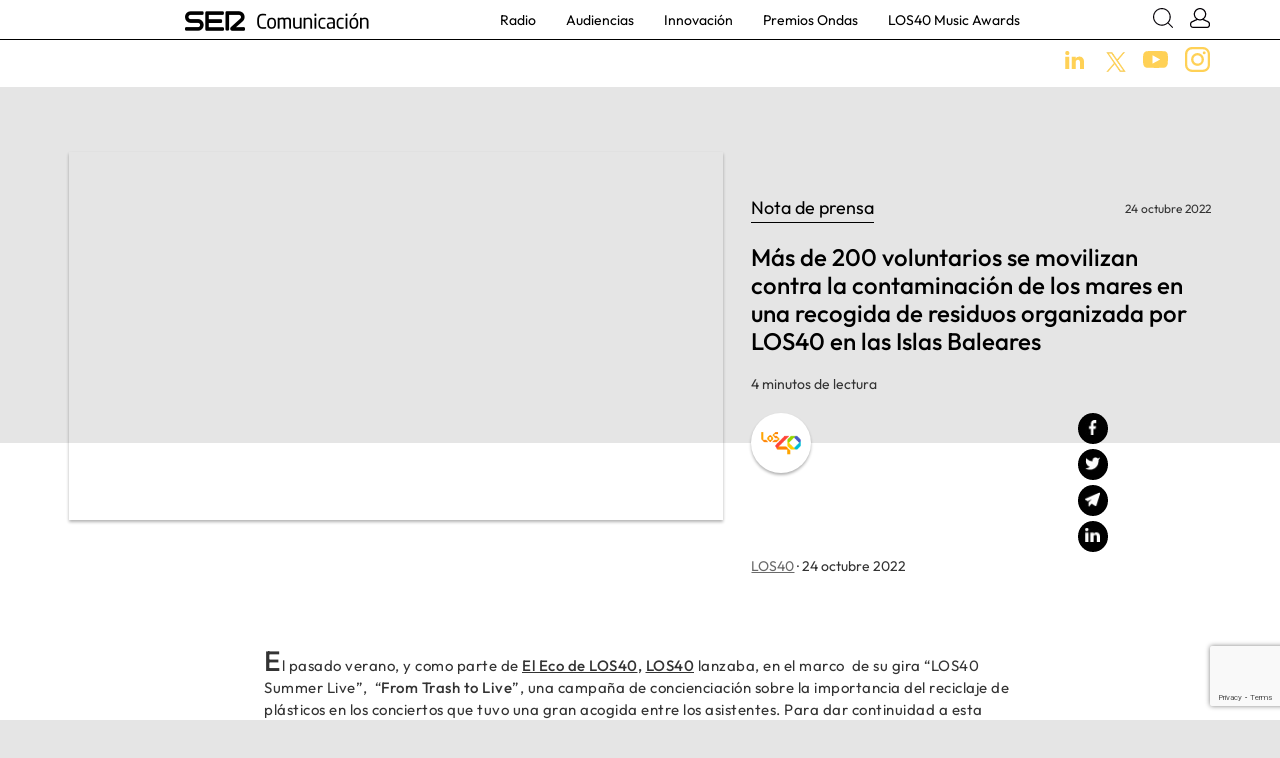

--- FILE ---
content_type: text/html; charset=UTF-8
request_url: https://www.sercomunicacion.com/mas-de-200-voluntarios-se-movilizan-contra-la-contaminacion-de-los-mares-en-una-recogida-de-residuos-organizada-por-los40-en-las-islas-baleares/
body_size: 12018
content:
<!doctype html>

<html lang="es">
  <head>
    <meta charset="utf-8">
    <meta http-equiv="x-ua-compatible" content="ie=edge">
    <meta name="viewport" content="width=device-width, initial-scale=1, shrink-to-fit=no">
    <meta name='robots' content='index, follow, max-image-preview:large, max-snippet:-1, max-video-preview:-1' />

	<!-- This site is optimized with the Yoast SEO plugin v23.1 - https://yoast.com/wordpress/plugins/seo/ -->
	<title>Más de 200 voluntarios se movilizan contra la contaminación de los mares en una recogida de residuos organizada por LOS40 en las Islas Baleares | SER Comunicación</title>
	<meta name="description" content="Los residuos recogidos se convertirán en un vestido, diseñado por Federico Betancourt, que lucirá una de las estrellas invitadas a LOS40 Music Awards" />
	<link rel="canonical" href="https://www.sercomunicacion.com/mas-de-200-voluntarios-se-movilizan-contra-la-contaminacion-de-los-mares-en-una-recogida-de-residuos-organizada-por-los40-en-las-islas-baleares/" />
	<meta property="og:locale" content="es_ES" />
	<meta property="og:type" content="video" />
	<meta property="og:title" content="Más de 200 voluntarios se movilizan contra la contaminación de los mares en una recogida de residuos organizada por LOS40 en las Islas Baleares | SER Comunicación" />
	<meta property="og:description" content="Los residuos recogidos se convertirán en un vestido, diseñado por Federico Betancourt, que lucirá una de las estrellas invitadas a LOS40 Music Awards" />
	<meta property="og:url" content="https://www.sercomunicacion.com/mas-de-200-voluntarios-se-movilizan-contra-la-contaminacion-de-los-mares-en-una-recogida-de-residuos-organizada-por-los40-en-las-islas-baleares/" />
	<meta property="og:site_name" content="SER Comunicación" />
	<meta property="article:published_time" content="2022-10-24T10:48:18+00:00" />
	<meta property="article:modified_time" content="2022-10-24T11:50:55+00:00" />
	<meta property="og:image" content="https://www.sercomunicacion.com/wp-content/uploads/2022/10/Recogida-de-residuos-en-las-Islas-Baleares-300x200.jpg" />
	<meta name="author" content="mborgonon" />
	<meta name="twitter:card" content="summary_large_image" />
	<meta name="twitter:creator" content="@La_SER" />
	<meta name="twitter:site" content="@La_SER" />
	<meta name="twitter:label1" content="Written by" />
	<meta name="twitter:data1" content="mborgonon" />
	<meta name="twitter:label2" content="Est. reading time" />
	<meta name="twitter:data2" content="3 minutos" />
	<script type="application/ld+json" class="yoast-schema-graph">{"@context":"https://schema.org","@graph":[{"@type":"Article","@id":"https://www.sercomunicacion.com/mas-de-200-voluntarios-se-movilizan-contra-la-contaminacion-de-los-mares-en-una-recogida-de-residuos-organizada-por-los40-en-las-islas-baleares/#article","isPartOf":{"@id":"https://www.sercomunicacion.com/mas-de-200-voluntarios-se-movilizan-contra-la-contaminacion-de-los-mares-en-una-recogida-de-residuos-organizada-por-los40-en-las-islas-baleares/"},"author":{"name":"mborgonon","@id":"https://www.sercomunicacion.com/#/schema/person/4c71e148bc8c94d289cadaf8515015a3"},"headline":"Más de 200 voluntarios se movilizan contra la contaminación de los mares en una recogida de residuos organizada por LOS40 en las Islas Baleares","datePublished":"2022-10-24T10:48:18+00:00","dateModified":"2022-10-24T11:50:55+00:00","mainEntityOfPage":{"@id":"https://www.sercomunicacion.com/mas-de-200-voluntarios-se-movilizan-contra-la-contaminacion-de-los-mares-en-una-recogida-de-residuos-organizada-por-los40-en-las-islas-baleares/"},"wordCount":665,"publisher":{"@id":"https://www.sercomunicacion.com/#organization"},"image":{"@id":"https://www.sercomunicacion.com/mas-de-200-voluntarios-se-movilizan-contra-la-contaminacion-de-los-mares-en-una-recogida-de-residuos-organizada-por-los40-en-las-islas-baleares/#primaryimage"},"thumbnailUrl":"https://www.sercomunicacion.com/wp-content/uploads/2022/10/Recogida-de-residuos-en-las-Islas-Baleares-300x200.jpg","keywords":["Materiales medios"],"articleSection":["LOS40"],"inLanguage":"es"},{"@type":"WebPage","@id":"https://www.sercomunicacion.com/mas-de-200-voluntarios-se-movilizan-contra-la-contaminacion-de-los-mares-en-una-recogida-de-residuos-organizada-por-los40-en-las-islas-baleares/","url":"https://www.sercomunicacion.com/mas-de-200-voluntarios-se-movilizan-contra-la-contaminacion-de-los-mares-en-una-recogida-de-residuos-organizada-por-los40-en-las-islas-baleares/","name":"Más de 200 voluntarios se movilizan contra la contaminación de los mares en una recogida de residuos organizada por LOS40 en las Islas Baleares | SER Comunicación","isPartOf":{"@id":"https://www.sercomunicacion.com/#website"},"primaryImageOfPage":{"@id":"https://www.sercomunicacion.com/mas-de-200-voluntarios-se-movilizan-contra-la-contaminacion-de-los-mares-en-una-recogida-de-residuos-organizada-por-los40-en-las-islas-baleares/#primaryimage"},"image":{"@id":"https://www.sercomunicacion.com/mas-de-200-voluntarios-se-movilizan-contra-la-contaminacion-de-los-mares-en-una-recogida-de-residuos-organizada-por-los40-en-las-islas-baleares/#primaryimage"},"thumbnailUrl":"https://www.sercomunicacion.com/wp-content/uploads/2022/10/Recogida-de-residuos-en-las-Islas-Baleares-300x200.jpg","datePublished":"2022-10-24T10:48:18+00:00","dateModified":"2022-10-24T11:50:55+00:00","description":"Los residuos recogidos se convertirán en un vestido, diseñado por Federico Betancourt, que lucirá una de las estrellas invitadas a LOS40 Music Awards","breadcrumb":{"@id":"https://www.sercomunicacion.com/mas-de-200-voluntarios-se-movilizan-contra-la-contaminacion-de-los-mares-en-una-recogida-de-residuos-organizada-por-los40-en-las-islas-baleares/#breadcrumb"},"inLanguage":"es","potentialAction":[{"@type":"ReadAction","target":["https://www.sercomunicacion.com/mas-de-200-voluntarios-se-movilizan-contra-la-contaminacion-de-los-mares-en-una-recogida-de-residuos-organizada-por-los40-en-las-islas-baleares/"]}]},{"@type":"ImageObject","inLanguage":"es","@id":"https://www.sercomunicacion.com/mas-de-200-voluntarios-se-movilizan-contra-la-contaminacion-de-los-mares-en-una-recogida-de-residuos-organizada-por-los40-en-las-islas-baleares/#primaryimage","url":"https://www.sercomunicacion.com/wp-content/uploads/2022/10/Recogida-de-residuos-en-las-Islas-Baleares-300x200.jpg","contentUrl":"https://www.sercomunicacion.com/wp-content/uploads/2022/10/Recogida-de-residuos-en-las-Islas-Baleares-300x200.jpg"},{"@type":"BreadcrumbList","@id":"https://www.sercomunicacion.com/mas-de-200-voluntarios-se-movilizan-contra-la-contaminacion-de-los-mares-en-una-recogida-de-residuos-organizada-por-los40-en-las-islas-baleares/#breadcrumb","itemListElement":[{"@type":"ListItem","position":1,"name":"SER Comunicación","item":"https://www.sercomunicacion.com/"},{"@type":"ListItem","position":2,"name":"Más de 200 voluntarios se movilizan contra la contaminación de los mares en una recogida de residuos organizada por LOS40 en las Islas Baleares"}]},{"@type":"WebSite","@id":"https://www.sercomunicacion.com/#website","url":"https://www.sercomunicacion.com/","name":"SER Comunicación","description":"","publisher":{"@id":"https://www.sercomunicacion.com/#organization"},"potentialAction":[{"@type":"SearchAction","target":{"@type":"EntryPoint","urlTemplate":"https://www.sercomunicacion.com/?s={search_term_string}"},"query-input":"required name=search_term_string"}],"inLanguage":"es"},{"@type":"Organization","@id":"https://www.sercomunicacion.com/#organization","name":"SER Comunicación","url":"https://www.sercomunicacion.com/","logo":{"@type":"ImageObject","inLanguage":"es","@id":"https://www.sercomunicacion.com/#/schema/logo/image/","url":"https://www.sercomunicacion.com/wp-content/uploads/2019/08/RRSS_sercomunicacion.jpg","contentUrl":"https://www.sercomunicacion.com/wp-content/uploads/2019/08/RRSS_sercomunicacion.jpg","width":1200,"height":630,"caption":"SER Comunicación"},"image":{"@id":"https://www.sercomunicacion.com/#/schema/logo/image/"},"sameAs":["https://x.com/La_SER","https://www.youtube.com/user/cadenaser"]},{"@type":"Person","@id":"https://www.sercomunicacion.com/#/schema/person/4c71e148bc8c94d289cadaf8515015a3","name":"mborgonon","image":{"@type":"ImageObject","inLanguage":"es","@id":"https://www.sercomunicacion.com/#/schema/person/image/","url":"https://secure.gravatar.com/avatar/53a52f56bc80bce0be749c5030d81f69?s=96&d=mm&r=g","contentUrl":"https://secure.gravatar.com/avatar/53a52f56bc80bce0be749c5030d81f69?s=96&d=mm&r=g","caption":"mborgonon"},"url":"https://www.sercomunicacion.com/author/mborgonon/"}]}</script>
	<!-- / Yoast SEO plugin. -->


<script type="text/javascript">
/* <![CDATA[ */
window._wpemojiSettings = {"baseUrl":"https:\/\/s.w.org\/images\/core\/emoji\/15.0.3\/72x72\/","ext":".png","svgUrl":"https:\/\/s.w.org\/images\/core\/emoji\/15.0.3\/svg\/","svgExt":".svg","source":{"concatemoji":"https:\/\/www.sercomunicacion.com\/wp-includes\/js\/wp-emoji-release.min.js?ver=6.5.5"}};
/*! This file is auto-generated */
!function(i,n){var o,s,e;function c(e){try{var t={supportTests:e,timestamp:(new Date).valueOf()};sessionStorage.setItem(o,JSON.stringify(t))}catch(e){}}function p(e,t,n){e.clearRect(0,0,e.canvas.width,e.canvas.height),e.fillText(t,0,0);var t=new Uint32Array(e.getImageData(0,0,e.canvas.width,e.canvas.height).data),r=(e.clearRect(0,0,e.canvas.width,e.canvas.height),e.fillText(n,0,0),new Uint32Array(e.getImageData(0,0,e.canvas.width,e.canvas.height).data));return t.every(function(e,t){return e===r[t]})}function u(e,t,n){switch(t){case"flag":return n(e,"\ud83c\udff3\ufe0f\u200d\u26a7\ufe0f","\ud83c\udff3\ufe0f\u200b\u26a7\ufe0f")?!1:!n(e,"\ud83c\uddfa\ud83c\uddf3","\ud83c\uddfa\u200b\ud83c\uddf3")&&!n(e,"\ud83c\udff4\udb40\udc67\udb40\udc62\udb40\udc65\udb40\udc6e\udb40\udc67\udb40\udc7f","\ud83c\udff4\u200b\udb40\udc67\u200b\udb40\udc62\u200b\udb40\udc65\u200b\udb40\udc6e\u200b\udb40\udc67\u200b\udb40\udc7f");case"emoji":return!n(e,"\ud83d\udc26\u200d\u2b1b","\ud83d\udc26\u200b\u2b1b")}return!1}function f(e,t,n){var r="undefined"!=typeof WorkerGlobalScope&&self instanceof WorkerGlobalScope?new OffscreenCanvas(300,150):i.createElement("canvas"),a=r.getContext("2d",{willReadFrequently:!0}),o=(a.textBaseline="top",a.font="600 32px Arial",{});return e.forEach(function(e){o[e]=t(a,e,n)}),o}function t(e){var t=i.createElement("script");t.src=e,t.defer=!0,i.head.appendChild(t)}"undefined"!=typeof Promise&&(o="wpEmojiSettingsSupports",s=["flag","emoji"],n.supports={everything:!0,everythingExceptFlag:!0},e=new Promise(function(e){i.addEventListener("DOMContentLoaded",e,{once:!0})}),new Promise(function(t){var n=function(){try{var e=JSON.parse(sessionStorage.getItem(o));if("object"==typeof e&&"number"==typeof e.timestamp&&(new Date).valueOf()<e.timestamp+604800&&"object"==typeof e.supportTests)return e.supportTests}catch(e){}return null}();if(!n){if("undefined"!=typeof Worker&&"undefined"!=typeof OffscreenCanvas&&"undefined"!=typeof URL&&URL.createObjectURL&&"undefined"!=typeof Blob)try{var e="postMessage("+f.toString()+"("+[JSON.stringify(s),u.toString(),p.toString()].join(",")+"));",r=new Blob([e],{type:"text/javascript"}),a=new Worker(URL.createObjectURL(r),{name:"wpTestEmojiSupports"});return void(a.onmessage=function(e){c(n=e.data),a.terminate(),t(n)})}catch(e){}c(n=f(s,u,p))}t(n)}).then(function(e){for(var t in e)n.supports[t]=e[t],n.supports.everything=n.supports.everything&&n.supports[t],"flag"!==t&&(n.supports.everythingExceptFlag=n.supports.everythingExceptFlag&&n.supports[t]);n.supports.everythingExceptFlag=n.supports.everythingExceptFlag&&!n.supports.flag,n.DOMReady=!1,n.readyCallback=function(){n.DOMReady=!0}}).then(function(){return e}).then(function(){var e;n.supports.everything||(n.readyCallback(),(e=n.source||{}).concatemoji?t(e.concatemoji):e.wpemoji&&e.twemoji&&(t(e.twemoji),t(e.wpemoji)))}))}((window,document),window._wpemojiSettings);
/* ]]> */
</script>
<style id='wp-emoji-styles-inline-css' type='text/css'>

	img.wp-smiley, img.emoji {
		display: inline !important;
		border: none !important;
		box-shadow: none !important;
		height: 1em !important;
		width: 1em !important;
		margin: 0 0.07em !important;
		vertical-align: -0.1em !important;
		background: none !important;
		padding: 0 !important;
	}
</style>
<style id='safe-svg-svg-icon-style-inline-css' type='text/css'>
.safe-svg-cover{text-align:center}.safe-svg-cover .safe-svg-inside{display:inline-block;max-width:100%}.safe-svg-cover svg{height:100%;max-height:100%;max-width:100%;width:100%}

</style>
<style id='pdfemb-pdf-embedder-viewer-style-inline-css' type='text/css'>
.wp-block-pdfemb-pdf-embedder-viewer{max-width:none}

</style>
<link rel='stylesheet' id='contact-form-7-css' href='https://www.sercomunicacion.com/wp-content/plugins/contact-form-7/includes/css/styles.css?ver=5.9.8' type='text/css' media='all' />
<link rel='stylesheet' id='cf7cf-style-css' href='https://www.sercomunicacion.com/wp-content/plugins/cf7-conditional-fields/style.css?ver=2.4.15' type='text/css' media='all' />
<link rel='stylesheet' id='sage/main.css-css' href='https://www.sercomunicacion.com/wp-content/themes/sercomunica/dist/styles/main.css' type='text/css' media='all' />
<script type="text/javascript" src="https://www.sercomunicacion.com/wp-includes/js/jquery/jquery.min.js?ver=3.7.1" id="jquery-core-js"></script>
<script type="text/javascript" src="https://www.sercomunicacion.com/wp-includes/js/jquery/jquery-migrate.min.js?ver=3.4.1" id="jquery-migrate-js"></script>
<link rel="https://api.w.org/" href="https://www.sercomunicacion.com/wp-json/" /><link rel="alternate" type="application/json" href="https://www.sercomunicacion.com/wp-json/wp/v2/posts/11614" /><link rel="EditURI" type="application/rsd+xml" title="RSD" href="https://www.sercomunicacion.com/xmlrpc.php?rsd" />
<meta name="generator" content="WordPress 6.5.5" />
<link rel='shortlink' href='https://www.sercomunicacion.com/?p=11614' />
<link rel="alternate" type="application/json+oembed" href="https://www.sercomunicacion.com/wp-json/oembed/1.0/embed?url=https%3A%2F%2Fwww.sercomunicacion.com%2Fmas-de-200-voluntarios-se-movilizan-contra-la-contaminacion-de-los-mares-en-una-recogida-de-residuos-organizada-por-los40-en-las-islas-baleares%2F" />
<link rel="alternate" type="text/xml+oembed" href="https://www.sercomunicacion.com/wp-json/oembed/1.0/embed?url=https%3A%2F%2Fwww.sercomunicacion.com%2Fmas-de-200-voluntarios-se-movilizan-contra-la-contaminacion-de-los-mares-en-una-recogida-de-residuos-organizada-por-los40-en-las-islas-baleares%2F&#038;format=xml" />
<style type="text/css">.recentcomments a{display:inline !important;padding:0 !important;margin:0 !important;}</style><script>window.ajaxurl="https://www.sercomunicacion.com/wp-admin/admin-ajax.php";window.dzsap_init_calls=[];window.dzsap_curr_user="0";window.dzsap_settings= { dzsap_site_url: "https://www.sercomunicacion.com/",wpurl: "https://www.sercomunicacion.com/",version: "5.73",ajax_url: "https://www.sercomunicacion.com/wp-admin/admin-ajax.php", debug_mode:"off" }; </script><style class="dzsap-extrastyling">.feed-dzsap{ display:none; }</style>						<meta property="og:video" content="https://www.youtube.com/v/XHarYJOXJHc">
						<meta property="og:video:url" content="https://www.youtube.com/v/XHarYJOXJHc">
						<meta property="og:video:secure_url" content="https://www.youtube.com/v/XHarYJOXJHc">
						<meta property="og:video:type" content="application/x-shockwave-flash">
						<meta property="og:video:width" content="1280">
						<meta property="og:video:height" content="720">
						<!-- Global site tag (gtag.js) - Google Analytics -->
<script async src="https://www.googletagmanager.com/gtag/js?id=UA-145581029-1"></script>
<script>
  window.dataLayer = window.dataLayer || [];
  function gtag(){dataLayer.push(arguments);}
  gtag('js', new Date());

  gtag('config', 'UA-145581029-1');
</script><link rel="icon" href="https://www.sercomunicacion.com/wp-content/uploads/2020/03/cropped-favicon-32x32.jpeg" sizes="32x32" />
<link rel="icon" href="https://www.sercomunicacion.com/wp-content/uploads/2020/03/cropped-favicon-192x192.jpeg" sizes="192x192" />
<link rel="apple-touch-icon" href="https://www.sercomunicacion.com/wp-content/uploads/2020/03/cropped-favicon-180x180.jpeg" />
<meta name="msapplication-TileImage" content="https://www.sercomunicacion.com/wp-content/uploads/2020/03/cropped-favicon-270x270.jpeg" />
    <script src="https://cmp.prisa.com/dist/cmp_corp.js" type="text/javascript" defer=""></script>  
</head>
    <body class="post-template-default single single-post postid-11614 single-format-standard mas-de-200-voluntarios-se-movilizan-contra-la-contaminacion-de-los-mares-en-una-recogida-de-residuos-organizada-por-los40-en-las-islas-baleares app-data index-data singular-data single-data single-post-data single-post-mas-de-200-voluntarios-se-movilizan-contra-la-contaminacion-de-los-mares-en-una-recogida-de-residuos-organizada-por-los40-en-las-islas-baleares-data">

      
        <header class="align-items-center">

	<div class="contenedorHeader1">
		<div class="container d-flex justify-content-between" style="position:relative">

			<nav class="navbar nav-primary navbar-expand-lg p-0">
				<button class="navbar-toggler" type="button" data-toggle="collapse" data-target="#nav_megamenu" aria-controls="nav_megamenu" aria-expanded="false" aria-label="Toggle navigation">
				  <div class="menu-bar"></div>
				  <div class="menu-bar"></div>
				  <div class="menu-bar"></div>
				</button>
			</nav>

		    <a id="logoWeb" class="brand" href="https://www.sercomunicacion.com/">
		      <img src="https://www.sercomunicacion.com/wp-content/uploads/2019/07/logoSer.png" alt="SER Comunicación" class="img-fluid">
		    </a>

			<nav class="navbar nav-primary nav-principal navbar-expand-lg p-md-0">
								<div class="collapse navbar-collapse" id="nav_megamenu">
					<div id="buscadorMenu" class="buscadorMenuMobile">
						<form action="/" method="get" class="contenedorBuscadorMenu d-flex">
							<input type="text" name="s" placeholder="Escribe aquí">
							<button class="lupa"><img src="https://www.sercomunicacion.com/wp-content/themes/sercomunica/dist/images/icono-search.svg" class="svg cerrar"></button>
						</form>
					</div>
					<ul class="navbar-nav pb-4 pb-md-0">
												
						<li class="nav-item dropdown">
						  						  <a href="https://www.sercomunicacion.com/tag/radio/" class="nav-link "  >Radio</a>
						</li>
												
						<li class="nav-item dropdown">
						  						  <a href="https://www.sercomunicacion.com/tag/audiencias/" class="nav-link "  >Audiencias</a>
						</li>
												
						<li class="nav-item dropdown">
						  						  <a href="https://www.sercomunicacion.com/tag/innovacion/" class="nav-link "  >Innovación</a>
						</li>
												
						<li class="nav-item dropdown">
						  						  <a href="https://www.sercomunicacion.com/tag/premios-ondas/" class="nav-link "  >Premios Ondas</a>
						</li>
												
						<li class="nav-item dropdown">
						  						  <a href="https://www.sercomunicacion.com/category/los40-music-awards/" class="nav-link "  >LOS40 Music Awards</a>
						</li>
											</ul>
				</div>
			</nav>


			<div class="user-search align-self-center">
				<a href="javascript:;" class="ico ico-search js-toggleBuscador"><img src="https://www.sercomunicacion.com/wp-content/themes/sercomunica/dist/images/icono-search.svg" class="svg"></a>
				<a class="ml-md-3 ico" data-toggle="collapse" href="#collapseMenuLoginUser"><img src="https://www.sercomunicacion.com/wp-content/themes/sercomunica/dist/images/icono-login.svg" class="svg"></a>
				<ul class="fade collapse" id="collapseMenuLoginUser">
					
				</ul>
			</div>


			<div id="buscadorMenu" class="buscadorDesktop">
				<form action="/" method="get" class="contenedorBuscadorMenu d-flex">
					<img src="https://www.sercomunicacion.com/wp-content/themes/sercomunica/dist/images/icono-search.svg" class="svg lupa">
					<input type="text" name="s" placeholder="Escribe aquí">
					<a href="javascript:;" class="js-toggleBuscador"><img src="https://www.sercomunicacion.com/wp-content/themes/sercomunica/dist/images/icono-close.svg" class="svg cerrar"></a>
				</form>
			</div>


		</div>
	</div>


	<div class="contenedorHeader2">
		<div class="container mt-2">
			<div class="text-right">
												<a class="ml-3 ln" href="https://www.linkedin.com/company/cadena-ser/" target="_blank"><img src="https://www.sercomunicacion.com/wp-content/themes/sercomunica/dist/images/icono-linkedin.svg" class="svg"></a>
																<a class="ml-3" href="https://twitter.com/SER_Comunica" target="_blank"><img style="vertical-align: inherit; width:20px;"  src="https://www.sercomunicacion.com/wp-content/themes/sercomunica/dist/images/red-x-yellow2.png" class="svg"></a>
												<a class="ml-3" href="https://www.youtube.com/channel/UChzdOglE8ODheQPiXwhvBwA" target="_blank"><img src="https://www.sercomunicacion.com/wp-content/themes/sercomunica/dist/images/icono-youtube.svg" class="svg"></a>
												<a class="ml-3" href="https://www.instagram.com/ser.comunica/" target="_blank"><img src="https://www.sercomunicacion.com/wp-content/themes/sercomunica/dist/images/icono-instagram.svg" class="svg"></a>
							</div>
		</div>
	</div>

</header>
    <div class="wrap" role="document">
      <div class="content">
        <main class="main">
                 <article class="post-11614 post type-post status-publish format-standard hentry category-los40 tag-materiales-medios">
	<div class="bloquePrincipalSingle">
		<div class="container">
			<div class="row">
				
				
					
					<div class="col-12 col-md-7 px-0 px-md-3">
						<div class="embed-responsive embed-responsive-16by9 contenedorMedia contenedorVideo">
														<iframe class="embed-responsive-item" width="100%" height="100%" src="https://www.youtube.com/embed/XHarYJOXJHc" frameborder="0" allow="accelerometer; autoplay; encrypted-media; gyroscope; picture-in-picture" allowfullscreen></iframe>
						</div>
					</div>

				
				<div class="col-12 px-4 px-md-3 col-md-5 mod-titulo-entrada">
					<div class="row">
						<div class="col-7 subtitulo">
							<span>
								Nota de prensa 
							</span>
						</div>
						<div class="col-5 text-right align-self-bottom fecha">
							24 octubre 2022
						</div>
					</div>
					<div class="row">
						<div class="col-12">
							<h1 class="titulo">Más de 200 voluntarios se movilizan contra la contaminación de los mares en una recogida de residuos organizada por LOS40 en las Islas Baleares</h1>
						</div>
					</div>
					<div class="row">
						<div class="col-12 lectura">
							4 minutos de lectura
						</div>
					</div>

					
						<div class="row">
							<div class="col-12 col-md-8" id="logoMedioSingle">
								<div class="logo" data-ulr="">
									<a href="/category/los40">
										<div class="bkglogo" style="background-image: url('https://www.sercomunicacion.com/wp-content/uploads/2019/07/LOS40.svg')">
																							<img src="https://www.sercomunicacion.com/wp-content/uploads/2019/07/LOS40.svg" alt="" class="img-fluid rounded-circle">
																					</div>
									</a>
								</div>
							</div>
							<div class="d-none d-md-block col-md-4">
								<div class="position-md-absolute text-right js-stickyCompartir compartires cerrado">
									<a href="javascript:;" onclick="shareFB('https://www.sercomunicacion.com/mas-de-200-voluntarios-se-movilizan-contra-la-contaminacion-de-los-mares-en-una-recogida-de-residuos-organizada-por-los40-en-las-islas-baleares/')" class="d-block"><!-- <img src="https://www.sercomunicacion.com/wp-content/themes/sercomunica/dist/images/icono-facebook.svg" width="40" class="svg"> --><div class="share-fb share-jpeg"></div></a>
									<a href="javascript:;" onclick="shareTW('Más de 200 voluntarios se movilizan contra la contaminación de los mares en una recogida de residuos organizada por LOS40 en las Islas Baleares https://www.sercomunicacion.com/mas-de-200-voluntarios-se-movilizan-contra-la-contaminacion-de-los-mares-en-una-recogida-de-residuos-organizada-por-los40-en-las-islas-baleares/')" class="d-block"><!-- <img src="https://www.sercomunicacion.com/wp-content/themes/sercomunica/dist/images/icono-twitter.jpg" width="40" class="svg"> --><div class="share-tw share-jpeg"></div></a>
									<a href="mailto:?Subject=Más de 200 voluntarios se movilizan contra la contaminación de los mares en una recogida de residuos organizada por LOS40 en las Islas Baleares&body=https://www.sercomunicacion.com/mas-de-200-voluntarios-se-movilizan-contra-la-contaminacion-de-los-mares-en-una-recogida-de-residuos-organizada-por-los40-en-las-islas-baleares/" class="d-block"><!-- <img src="https://www.sercomunicacion.com/wp-content/themes/sercomunica/dist/images/icono-email.svg" width="40" class="svg"> --><div class="share-email share-jpeg"></div></a>
									<a href="javascript:;" onclick="shareLN('https://www.sercomunicacion.com/mas-de-200-voluntarios-se-movilizan-contra-la-contaminacion-de-los-mares-en-una-recogida-de-residuos-organizada-por-los40-en-las-islas-baleares/','Más de 200 voluntarios se movilizan contra la contaminación de los mares en una recogida de residuos organizada por LOS40 en las Islas Baleares')" class="d-block"><!-- <img src="https://www.sercomunicacion.com/wp-content/themes/sercomunica/dist/images/icono-linkedin.svg" width="40" class="svg"> --><div class="share-ln share-jpeg"></div></a>
								</div>
							</div>
						</div>
					
					<div class="row">
						<div class="col-12 info">
							 
								<a href="/category/los40" class="link-medio">LOS40</a> ·
														24 octubre 2022
						</div>
					</div>

					<div class="row d-md-none">
						<div class="col-12">
							<div class="text-left compartires">
								<a href="javascript:;" onclick="shareFB('https://www.sercomunicacion.com/mas-de-200-voluntarios-se-movilizan-contra-la-contaminacion-de-los-mares-en-una-recogida-de-residuos-organizada-por-los40-en-las-islas-baleares/')" class="d-inline-block"><!-- <img src="https://www.sercomunicacion.com/wp-content/themes/sercomunica/dist/images/icono-facebook.svg" width="40" class="svg"> --><div class="share-fb share-jpeg"></div></a>
								<a href="javascript:;" onclick="shareTW('Más de 200 voluntarios se movilizan contra la contaminación de los mares en una recogida de residuos organizada por LOS40 en las Islas Baleares https://www.sercomunicacion.com/mas-de-200-voluntarios-se-movilizan-contra-la-contaminacion-de-los-mares-en-una-recogida-de-residuos-organizada-por-los40-en-las-islas-baleares/')" class="d-inline-block"><!-- <img src="https://www.sercomunicacion.com/wp-content/themes/sercomunica/dist/images/icono-twitter.jpg" width="40" class="svg"> --><div class="share-tw share-jpeg"></div></a>
								<a href="mailto:?Subject=Más de 200 voluntarios se movilizan contra la contaminación de los mares en una recogida de residuos organizada por LOS40 en las Islas Baleares&body=https://www.sercomunicacion.com/mas-de-200-voluntarios-se-movilizan-contra-la-contaminacion-de-los-mares-en-una-recogida-de-residuos-organizada-por-los40-en-las-islas-baleares/" class="d-inline-block"><!-- <img src="https://www.sercomunicacion.com/wp-content/themes/sercomunica/dist/images/icono-email.svg" width="40" class="svg"> --><div class="share-email share-jpeg"></div></a>
								<a  href="whatsapp://send?text=Más de 200 voluntarios se movilizan contra la contaminación de los mares en una recogida de residuos organizada por LOS40 en las Islas Baleares https://www.sercomunicacion.com/mas-de-200-voluntarios-se-movilizan-contra-la-contaminacion-de-los-mares-en-una-recogida-de-residuos-organizada-por-los40-en-las-islas-baleares/" data-action="share/whatsapp/share" class="d-inline-block"><!-- <img src="https://www.sercomunicacion.com/wp-content/themes/sercomunica/dist/images/icono-whatsapp.svg" width="40" class="svg"> --><div class="share-wa share-jpeg"></div></a>
								<a href="javascript:;" onclick="shareLN('https://www.sercomunicacion.com/mas-de-200-voluntarios-se-movilizan-contra-la-contaminacion-de-los-mares-en-una-recogida-de-residuos-organizada-por-los40-en-las-islas-baleares/','Más de 200 voluntarios se movilizan contra la contaminación de los mares en una recogida de residuos organizada por LOS40 en las Islas Baleares')" class="d-inline-block"><!-- <img src="https://www.sercomunicacion.com/wp-content/themes/sercomunica/dist/images/icono-linkedin.svg" width="40" class="svg"> --><div class="share-ln share-jpeg"></div></a>
							</div>
						</div>
					</div>
				</div>
			</div>
		</div>
	</div>

		<div class="bloqueContenidoSingle">
		<div class="container">
			<div class="row">
				<div class="col-12 px-4 px-md-3 col-md-8 mx-auto">
					<div class="contenidoPrincipal">
						<p>El pasado verano, y como parte de <strong><a href="https://eur01.safelinks.protection.outlook.com/?url=https%3A%2F%2Flos40.com%2Fagr%2Fel_eco_de_los40%2Fa%2F&amp;data=05%7C01%7Cmborgonon%40formacion.prisaradio.com%7C3def63c6ae4448c0763708dab5ab687e%7Cc4fd49f3e15a44d882e2c909735d2e45%7C0%7C0%7C638022045041281122%7CUnknown%7CTWFpbGZsb3d8eyJWIjoiMC4wLjAwMDAiLCJQIjoiV2luMzIiLCJBTiI6Ik1haWwiLCJXVCI6Mn0%3D%7C3000%7C%7C%7C&amp;sdata=9msEyfj4NdBx6uFDGt%2FbDiWyQ9QH4ooJmOJdPHChbLg%3D&amp;reserved=0">El Eco de LOS40</a>,</strong> <strong><a href="https://eur01.safelinks.protection.outlook.com/?url=https%3A%2F%2Flos40.com%2F&amp;data=05%7C01%7Cmborgonon%40formacion.prisaradio.com%7C3def63c6ae4448c0763708dab5ab687e%7Cc4fd49f3e15a44d882e2c909735d2e45%7C0%7C0%7C638022045041281122%7CUnknown%7CTWFpbGZsb3d8eyJWIjoiMC4wLjAwMDAiLCJQIjoiV2luMzIiLCJBTiI6Ik1haWwiLCJXVCI6Mn0%3D%7C3000%7C%7C%7C&amp;sdata=nPIKgRaM4CtX5dh8na%2Fzba1wwLmVtsN4PnRKHGSgugs%3D&amp;reserved=0">LOS40</a> </strong>lanzaba, en el marco  de su gira “LOS40 Summer Live”,  “<strong>From Trash to Live</strong>”, una campaña de concienciación sobre la importancia del reciclaje de plásticos en los conciertos que tuvo una gran acogida entre los asistentes. Para dar continuidad a esta iniciativa, y con el objetivo de tener un impacto real en el medioambiente y de sensibilizar y visibilizar el problema de las basuras marinas que afecta a los océanos, el pasado sábado 22 de octubre, se llevó a cabo una recogida de residuos en distintas playas de las Islas Baleares en la que participaron los amigos y oyentes de la comunidad LOS40.</p>
<p>Durante más de 3 horas, más de 200 seguidores de<strong> LOS40</strong> se movilizaron para vaciar de residuos las playas de Ses Penyes Roges (Mallorca), Binigaus (Menorca), Cala Gració (Ibiza) y Es Migjorn (Formentera). La recogida contó, además, con el apoyo de <strong>Fundación</strong> <strong><a href="https://eur01.safelinks.protection.outlook.com/?url=https%3A%2F%2Fpalmaaquarium.com%2F&amp;data=05%7C01%7Cmborgonon%40formacion.prisaradio.com%7C3def63c6ae4448c0763708dab5ab687e%7Cc4fd49f3e15a44d882e2c909735d2e45%7C0%7C0%7C638022045041281122%7CUnknown%7CTWFpbGZsb3d8eyJWIjoiMC4wLjAwMDAiLCJQIjoiV2luMzIiLCJBTiI6Ik1haWwiLCJXVCI6Mn0%3D%7C3000%7C%7C%7C&amp;sdata=G3T0He3DLIdnlyOq%2FHR6y1OcsVH3Y2NV8lDwPsg0veo%3D&amp;reserved=0">Palma Aquarium</a> </strong>y <strong><a href="https://eur01.safelinks.protection.outlook.com/?url=https%3A%2F%2Fwww.voluntariadocaixabank.org%2F&amp;data=05%7C01%7Cmborgonon%40formacion.prisaradio.com%7C3def63c6ae4448c0763708dab5ab687e%7Cc4fd49f3e15a44d882e2c909735d2e45%7C0%7C0%7C638022045041437359%7CUnknown%7CTWFpbGZsb3d8eyJWIjoiMC4wLjAwMDAiLCJQIjoiV2luMzIiLCJBTiI6Ik1haWwiLCJXVCI6Mn0%3D%7C3000%7C%7C%7C&amp;sdata=PlSdu4GYJ2sIULyIQWkD6e%2FdyPUGE060I7RsCVnLnzs%3D&amp;reserved=0">Voluntariado CaixaBank</a></strong>.</p>
<p>La directora del departamento de educación y conservación Palma Aquarium, <strong>Débora Morrison</strong>, que participó en la recogida de residuos, daba un impactante dato en la última EcoTalk organizada por El Eco de LOS40 el pasado 23 de septiembre: <em>“En los últimos 5 años, el 100% de las tortugas que hemos recuperado o procesado tenían plástico en sus estómagos. Y e</em><em style="font-size: 1rem">l 95% entran en el centro de rescate por enmallamiento y en la gran mayoría de los casos tenemos que amputarles una aleta”</em><span style="font-size: 1rem">.  </span></p>
<p>En este mismo sentido, <strong>Bruno Sokolowicz</strong>, locutor de <strong><a href="https://eur01.safelinks.protection.outlook.com/?url=https%3A%2F%2Flos40.com%2Fseccion%2Flos40classic%2F&amp;data=05%7C01%7Cmborgonon%40formacion.prisaradio.com%7C3def63c6ae4448c0763708dab5ab687e%7Cc4fd49f3e15a44d882e2c909735d2e45%7C0%7C0%7C638022045041437359%7CUnknown%7CTWFpbGZsb3d8eyJWIjoiMC4wLjAwMDAiLCJQIjoiV2luMzIiLCJBTiI6Ik1haWwiLCJXVCI6Mn0%3D%7C3000%7C%7C%7C&amp;sdata=ymI8JBM4m%2BFMRhexE5Wb3kOxmDtFVuAWmCSvla%2Fgr6Q%3D&amp;reserved=0">LOS40 Classic</a></strong> y embajador de El Eco de LOS40 ha destacado la importancia de participar en estas actividades de responsabilidad ambiental y concienciación sobre los residuos que ll<span style="font-size: 1rem">egan a las playas: “</span><em style="font-size: 1rem">Que la mayor comunidad musical del mundo en habla hispana dé este paso al frente para contribuir a salvar la vida en el planeta tal y como la conocemos con El Eco de LoS40 es una gran noticia. Como dijo Ben, el tío de Spiderman, ‘un gran poder conlleva una gran responsabilidad’. Muy feliz de aportar mi ‘granito de arena de playa libre de plásticos’ a #FromTrashToLive.”</em></p>
<p>&nbsp;</p>
<p><img fetchpriority="high" decoding="async" class="alignnone wp-image-11615" src="https://www.sercomunicacion.com/wp-content/uploads/2022/10/Recogida-de-residuos-en-las-Islas-Baleares-300x200.jpg" alt="" width="1130" height="753" srcset="https://www.sercomunicacion.com/wp-content/uploads/2022/10/Recogida-de-residuos-en-las-Islas-Baleares-300x200.jpg 300w, https://www.sercomunicacion.com/wp-content/uploads/2022/10/Recogida-de-residuos-en-las-Islas-Baleares-1024x683.jpg 1024w, https://www.sercomunicacion.com/wp-content/uploads/2022/10/Recogida-de-residuos-en-las-Islas-Baleares-768x512.jpg 768w, https://www.sercomunicacion.com/wp-content/uploads/2022/10/Recogida-de-residuos-en-las-Islas-Baleares-1536x1024.jpg 1536w, https://www.sercomunicacion.com/wp-content/uploads/2022/10/Recogida-de-residuos-en-las-Islas-Baleares-2048x1365.jpg 2048w" sizes="(max-width: 1130px) 100vw, 1130px" /></p>
<p>La mayor parte de residuos encontrados durante la limpieza de las 4 playas fueron colillas, botellas de plástico, plásticos pequeños, tapones, bricks y latas. El destino de alguno de estos residuos será convertirse en un vestido diseñado por el diseñador madrileño <strong>Federico Betancourt</strong>, que lucirá una de las estrellas invitadas a la gala de LOS40 Music Awards que se celebrará el 4 de noviembre en Madrid. El innovador traje estará confeccionado a partir de los plásticos y botellas recogidos en las playas. Betancourt ha explicado que <em>“</em><em>la industria de la moda es la segunda más contaminante del mundo. Es necesario un cambio en la forma de producir y de consumir moda, y me enorgullece formar parte del proyecto El Eco de LOS40 para ayudar a concienciar sobre ello. Como diseñador, intento usar tejidos reciclados procedentes de prendas de segunda mano, así como adornos y aplicaciones rescatados y reutilizados. Recibir la llamada de LOS40 me ha hecho mucha ilusión, y participar tanto en la recogida de residuos como en la creación de este vestido es un reto maravilloso. La plataforma que me proporciona y el alcance de este proyecto es incomparable.”</em></p>
<p><strong><u>Sobre el Eco de LOS40</u></strong></p>
<p>El Eco de LOS40 es un proyecto que sella el compromiso de la cadena poniendo en marcha 40 iniciativas sostenibles para ayudar a construir, entre todos, un planeta mejor. Música y ecología se unen para llevar a cabo 40 iniciativas centradas en promover la sostenibilidad de distintos ángulos y en dar voz, y ECO, a todos aquellos que están trabajando para salvar la casa de la música, nuestro planeta.</p>
					</div>
				</div>
			</div>
		</div>
	</div>

	    <div class="bloqueDescargaSingle  ">
      <div class="container">
        <div class="row">
          <div class="col-12 col-md-8 mx-auto ">
            <div class="contenedorDescarga">
              <div class="media mx-auto">
                <div class="mr-3  align-self-center">
                                    <img src="https://www.sercomunicacion.com/wp-content/uploads/2019/08/icono-mp4.svg" width="40">
                </div>
                <div class="media-body align-self-center">
                  Descarga aquí el contenido audiovisual de la recogida                 </div>
                <div class="ml-3  align-self-center js-descargaSingle" data-id="11614" data-row="0">
                </div>
              </div>
            </div>        
          </div>
        </div>
      </div>
    </div>
    	<div class="bloqueTagsSingle">
		<div class="container">
			<div class="row">
				<div class="col-12 col-md-8 mx-auto">
												<a href="https://www.sercomunicacion.com/tag/materiales-medios/">
								Materiales medios
							</a>
										</div>
			</div>
		</div>
	</div>

	<div class="bloqueDestacadosSingle">
		<div class="container">
		
			<div class="row">
				<div class="col-12">
					<h2>Artículos relacionados</h2>
				</div>
									<div class="col-12 col-md-4">
						<div class="row">
							<div class="col-12">
								<div class="mod-media-media h-100-media formato-mid">
									<a href="https://www.sercomunicacion.com/materiales-los40-music-awards-santander-2025/" class="contenedorImagen" style="background-image: url('https://www.sercomunicacion.com/wp-content/uploads/2025/11/ROSALIA.jpg')">
		<img src="https://www.sercomunicacion.com/wp-content/uploads/2025/11/ROSALIA.jpg" class="img-fluid" alt="">
	</a>
	<a href="https://www.sercomunicacion.com/materiales-los40-music-awards-santander-2025/" class="contenedorImagen" style="background-image: url('https://www.sercomunicacion.com/wp-content/uploads/2025/11/ROSALIA.jpg')">
		<img src="https://www.sercomunicacion.com/wp-content/uploads/2025/11/ROSALIA.jpg" class="img-fluid" alt="">
	</a>
								</div>
							</div>
							<div class="col-12">
								<div class="mod-media-texto h-100-texto mb-3 px-3 py-4 formato-mid">
									<div class="row">
	
					<div class="col-8 subtitulo">
				<span>
				Contenido descargable
				</span>
			</div>
			<div class="col-4 text-right fecha">
				07 noviembre 2025
			</div>	
		
			<div class="col-12 titulo">
				<a href="https://www.sercomunicacion.com/materiales-los40-music-awards-santander-2025/">Materiales LOS40 Music Awards Santander 2025</a>
			</div>

					<div class="col-12 extracto extracto-">
								Descarga las fotos y vídeos del evento del pasado 7 de noviembre
			</div>
			

</div>								</div>
							</div>
						</div>
					</div>
									<div class="col-12 col-md-4">
						<div class="row">
							<div class="col-12">
								<div class="mod-media-media h-100-media formato-mid">
									<a href="https://www.sercomunicacion.com/materiales-los40-primavera-pop-2025/" class="contenedorImagen" style="background-image: url('https://www.sercomunicacion.com/wp-content/uploads/2025/04/l.jpg')">
		<img src="https://www.sercomunicacion.com/wp-content/uploads/2025/04/l.jpg" class="img-fluid" alt="">
	</a>
	<a href="https://www.sercomunicacion.com/materiales-los40-primavera-pop-2025/" class="contenedorImagen" style="background-image: url('https://www.sercomunicacion.com/wp-content/uploads/2025/04/l.jpg')">
		<img src="https://www.sercomunicacion.com/wp-content/uploads/2025/04/l.jpg" class="img-fluid" alt="">
	</a>
								</div>
							</div>
							<div class="col-12">
								<div class="mod-media-texto h-100-texto mb-3 px-3 py-4 formato-mid">
									<div class="row">
	
					<div class="col-8 subtitulo">
				<span>
				Contenido descargable
				</span>
			</div>
			<div class="col-4 text-right fecha">
				11 abril 2025
			</div>	
		
			<div class="col-12 titulo">
				<a href="https://www.sercomunicacion.com/materiales-los40-primavera-pop-2025/">Materiales LOS40 Primavera Pop 2025</a>
			</div>

					<div class="col-12 extracto extracto-">
								
			</div>
			

</div>								</div>
							</div>
						</div>
					</div>
									<div class="col-12 col-md-4">
						<div class="row">
							<div class="col-12">
								<div class="mod-media-media h-100-media formato-mid">
									<a href="https://www.sercomunicacion.com/materiales-los40-music-awards-santander-2024/" class="contenedorImagen" style="background-image: url('https://www.sercomunicacion.com/wp-content/uploads/2024/11/LOS40-Music-Awards-Santander-solidarios-con-los-afectados-por-la-DANA.png')">
		<img src="https://www.sercomunicacion.com/wp-content/uploads/2024/11/LOS40-Music-Awards-Santander-solidarios-con-los-afectados-por-la-DANA.png" class="img-fluid" alt="LOS40 Music Awards Santander, solidarios con los afectados por la DANA">
	</a>
	<a href="https://www.sercomunicacion.com/materiales-los40-music-awards-santander-2024/" class="contenedorImagen" style="background-image: url('https://www.sercomunicacion.com/wp-content/uploads/2024/11/LOS40-Music-Awards-Santander-solidarios-con-los-afectados-por-la-DANA.png')">
		<img src="https://www.sercomunicacion.com/wp-content/uploads/2024/11/LOS40-Music-Awards-Santander-solidarios-con-los-afectados-por-la-DANA.png" class="img-fluid" alt="LOS40 Music Awards Santander, solidarios con los afectados por la DANA">
	</a>
								</div>
							</div>
							<div class="col-12">
								<div class="mod-media-texto h-100-texto mb-3 px-3 py-4 formato-mid">
									<div class="row">
	
					<div class="col-8 subtitulo">
				<span>
				Contenido descargable
				</span>
			</div>
			<div class="col-4 text-right fecha">
				10 noviembre 2024
			</div>	
		
			<div class="col-12 titulo">
				<a href="https://www.sercomunicacion.com/materiales-los40-music-awards-santander-2024/">Materiales LOS40 Music Awards Santander 2024</a>
			</div>

					<div class="col-12 extracto extracto-">
								
			</div>
			

</div>								</div>
							</div>
						</div>
					</div>
							</div>
				</div>
	</div>
	<div class="bloquePoliticaEmbargo">
		<div class="container">
			<div class="row">
				<div class="col-12 col-md-8 mx-auto">
					<div id="modalPoliticaEmbargo" class="modal fade">
						<div class="modal-dialog" role="document">
							<div class="modal-content">
								<div class="modal-header">
									<h5 class="modal-title">Política de Embargo</h5>
								</div>
								<div class="modal-body">
																	</div>
								<div class="modal-footer">
									<button type="button" class="btn btn-primary" data-dismiss="modal">Aceptar</button>
								</div>
							</div>
						</div>
					</div>
				</div>
			</div>
		</div>
	</div>
	</article>

<script>
	function setVerticalGradient(_elem,_to,_color1,_color2){

		var cadenaGradient="linear-gradient(top, "+_color1+" 0%, "+_color1+" "+_to+", "+_color2+" "+_to+", "+_color2+" 100%)";

		jQuery(_elem).css("background","-webkit-"+cadenaGradient);
		jQuery(_elem).css("background","-moz-"+cadenaGradient);
		jQuery(_elem).css("background",cadenaGradient);
	}
	jQuery(document).ready(function($) {
		setInterval(function(){

		altura=jQuery("#logoMedioSingle").offset().top+(jQuery("#logoMedioSingle .logo").height()/2)-jQuery("header").height();

		if (jQuery(window).width()>992){
			altura=altura-65;
		}

		console.log("altura"+altura);

		//pct respecto del articulo.
		var alturaArticle=jQuery("#logoMedioSingle").closest('article').outerHeight();
		var pct=altura*100/alturaArticle;

		setVerticalGradient("article",pct+"%","#e5e5e5","#ffffff");

		},1000);


		setTimeout(function(){

		altura=jQuery("#logoMedioSingle").offset().top+(jQuery("#logoMedioSingle .logo").height()/2)-jQuery("header").height();

		if (jQuery(window).width()>992){
			altura=altura-65;
		}

		console.log("altura"+altura);

		//pct respecto del articulo.
		var alturaArticle=jQuery("#logoMedioSingle").closest('article').outerHeight();
		var pct=altura*100/alturaArticle;

		setVerticalGradient("article",pct+"%","#e5e5e5","#ffffff");

		},3000);

		setTimeout(function(){

		altura=jQuery("#logoMedioSingle").offset().top+(jQuery("#logoMedioSingle .logo").height()/2)-jQuery("header").height();

		if (jQuery(window).width()>992){
			altura=altura-65;
		}

		console.log("altura"+altura);

		//pct respecto del articulo.
		var alturaArticle=jQuery("#logoMedioSingle").closest('article').outerHeight();
		var pct=altura*100/alturaArticle;

		console.log("alturaARticulo"+alturaArticle);

		setVerticalGradient("article",pct+"%","#e5e5e5","#ffffff");

		},7000);

	});

</script>
          </main>
              </div>
    </div>
        <footer>
	<div class="pie1 py-3">
		<div class="container">

			<div  class="d-block">

				

				<div id="slider_footer" class="swiper-container" data-items="8">
				    <div class="swiper-wrapper">


												   <div class="swiper-slide text-center align-self-center">
						   	<a class="d-inline-block" href="https://cadenaser.com/" target="_blank">
						   											<img src="https://www.sercomunicacion.com/wp-content/uploads/2019/07/Cadena-SER.svg" alt="" class="img-fluid mx-auto">
						   								   	</a>
						   </div>
												   <div class="swiper-slide text-center align-self-center">
						   	<a class="d-inline-block" href="https://www.cadenadial.com/" target="_blank">
						   											<img src="https://www.sercomunicacion.com/wp-content/uploads/2019/09/LOGOTIPO_DIAL_RGB_49x28.svg" alt="" class="img-fluid mx-auto">
						   								   	</a>
						   </div>
												   <div class="swiper-slide text-center align-self-center">
						   	<a class="d-inline-block" href="https://los40.com/" target="_blank">
						   											<img src="https://www.sercomunicacion.com/wp-content/uploads/2019/07/LOS40.svg" alt="" class="img-fluid mx-auto">
						   								   	</a>
						   </div>
												   <div class="swiper-slide text-center align-self-center">
						   	<a class="d-inline-block" href="https://los40.com/seccion/los40classic/" target="_blank">
						   											<img src="https://www.sercomunicacion.com/wp-content/uploads/2019/07/LOS40-Classic.svg" alt="" class="img-fluid mx-auto">
						   								   	</a>
						   </div>
												   <div class="swiper-slide text-center align-self-center">
						   	<a class="d-inline-block" href="http://los40.com/seccion/los40dance/" target="_blank">
						   											<img src="https://www.sercomunicacion.com/wp-content/uploads/2019/10/lodo_dance.png" alt="" class="img-fluid mx-auto">
						   								   	</a>
						   </div>
												   <div class="swiper-slide text-center align-self-center">
						   	<a class="d-inline-block" href="https://los40.com/seccion/los40urban/" target="_blank">
						   											<img src="https://www.sercomunicacion.com/wp-content/uploads/2020/04/logo_urban.png" alt="" class="img-fluid mx-auto">
						   								   	</a>
						   </div>
												   <div class="swiper-slide text-center align-self-center">
						   	<a class="d-inline-block" href="https://www.podiumstudios.com/" target="_blank">
						   											<img src="https://www.sercomunicacion.com/wp-content/uploads/2019/10/logoPodium.png" alt="" class="img-fluid mx-auto">
						   								   	</a>
						   </div>
												   <div class="swiper-slide text-center align-self-center">
						   	<a class="d-inline-block" href="https://cadenaser.com/ser/podcasts/" target="_blank">
						   											<img src="https://www.sercomunicacion.com/wp-content/uploads/2021/04/Ser-Podcast-Pastilla-1-e1687316178380.png" alt="" class="img-fluid mx-auto">
						   								   	</a>
						   </div>
						
				    </div>
				</div>   

			</div>

		</div>
	</div>

	<div class="pie2 py-4">
		<div class="container">
			<div class="row">
				<div class="col-12 logo-footer-mobile">
					<img class="align-self-end mb-4" src="https://www.sercomunicacion.com/wp-content/themes/sercomunica/dist/images/PRISA.svg" alt="Prisa">
				</div>
				<div class="col-12">
					<div class="media">
					  <a href="https://www.prisa.com/" target="_blank"><img class="mr-3 align-self-end mb-2 logo-footer" src="https://www.sercomunicacion.com/wp-content/themes/sercomunica/dist/images/PRISA.svg" alt="Prisa"></a>
					  <div class="media-body">
					  	<div class="pb-2">
					  		Copyright © 2019. Todos los derechos reservados.
					  	</div>
					  	<div>
							<a href="https://cadenaser.com/estaticos/aviso-legal/" target="_blank">Aviso legal</a>  |  <a href="https://cadenaser.com/estaticos/politica-privacidad/" target="_blank">Política de privacidad</a>  
							|  <a href="/politica-de-cookies/" target="_blank">Política de cookies</a>
							|  <a href="#" onclick="Didomi.preferences.show();return false;">Configuración de Cookies</a>  
							|  <a href="/contacto/" target="_blank">Contacto</a>
						</div>
					  </div>
					</div>
				</div>		
			</div>
		</div>
	</div>

	
</footer>



<div id="modalRecordarpass" class="modal">
  <div class="modal-dialog" role="document">
    <div class="modal-content text-center">
      <div class="modal-body">

        <button type="button" class="close" data-dismiss="modal" aria-label="Close">
          <span aria-hidden="true">&times;</span>
        </button>
		
		<h5>¿Ha olvidado la contraseña?</h5>

	    <div id="contenedorFormularioRecordarpass" class="inner-contenedor-formulario">

			<form id="formRecordarpass" class="formulario js-enviar-form-con-validator" method="post" action="https://www.sercomunicacion.com/wp-admin/admin-ajax.php" method="post"
			data-enviar-ajax="true"
			data-spinner-holder="#contenedorFormularioRecordarpass"
			data-callback="resultadoRecordarpass"
			data-mensaje-error="Por favor, comprueba los siguientes campos:"> 

				<input type="hidden" name="action" value="sercomunicacion_recordarpass">

                                           
				<div class="form-group has-feedback">
				  <label for="recordarpassEmail" class="sr-only" >Correo electrónico</label>
				  <input type="email" class="form-control" id="recordarpassEmail" name="recordarpassEmail" placeholder="Correo electrónico" value="" required>
				  <small class="d-block form-control-feedback text-danger text-left">Introduce un email válido.</small>	
				</div> 

				<button type="submit" class="btn btn-verde btn-primary btn-100">Aceptar</button>


				<a href="javascript:;" class="btn-link text-center js-login d-block">Volver a iniciar sesión</a>													

			</form>

			<div class="js-spinner-holder" style="display:none;"></div>

	    </div>

      </div>
    </div>
  </div>  
</div>


<!-- <div class="modal fade" id="modal-alerta" tabindex="-1" role="dialog"> -->
<div class="modal fade" id="modal-alerta" tabindex="-1" role="dialog">
  <div class="modal-dialog" role="document">
    <div class="modal-content">
		<button type="button" class="close" data-dismiss="modal" aria-label="Close">
	      <span aria-hidden="true">&times;</span>
	    </button>  	
      <div class="modal-header">
        <h5 class="modal-title text-center"></h5>
        <hr>
      </div>
      <div class="modal-body">
      </div>
    </div>
  </div>
</div>    <script type="text/javascript" src="https://www.sercomunicacion.com/wp-includes/js/dist/vendor/wp-polyfill-inert.min.js?ver=3.1.2" id="wp-polyfill-inert-js"></script>
<script type="text/javascript" src="https://www.sercomunicacion.com/wp-includes/js/dist/vendor/regenerator-runtime.min.js?ver=0.14.0" id="regenerator-runtime-js"></script>
<script type="text/javascript" src="https://www.sercomunicacion.com/wp-includes/js/dist/vendor/wp-polyfill.min.js?ver=3.15.0" id="wp-polyfill-js"></script>
<script type="text/javascript" src="https://www.sercomunicacion.com/wp-includes/js/dist/hooks.min.js?ver=2810c76e705dd1a53b18" id="wp-hooks-js"></script>
<script type="text/javascript" src="https://www.sercomunicacion.com/wp-includes/js/dist/i18n.min.js?ver=5e580eb46a90c2b997e6" id="wp-i18n-js"></script>
<script type="text/javascript" id="wp-i18n-js-after">
/* <![CDATA[ */
wp.i18n.setLocaleData( { 'text direction\u0004ltr': [ 'ltr' ] } );
/* ]]> */
</script>
<script type="text/javascript" src="https://www.sercomunicacion.com/wp-content/plugins/contact-form-7/includes/swv/js/index.js?ver=5.9.8" id="swv-js"></script>
<script type="text/javascript" id="contact-form-7-js-extra">
/* <![CDATA[ */
var wpcf7 = {"api":{"root":"https:\/\/www.sercomunicacion.com\/wp-json\/","namespace":"contact-form-7\/v1"}};
/* ]]> */
</script>
<script type="text/javascript" src="https://www.sercomunicacion.com/wp-content/plugins/contact-form-7/includes/js/index.js?ver=5.9.8" id="contact-form-7-js"></script>
<script type="text/javascript" src="https://www.sercomunicacion.com/wp-content/plugins/cf7-repeatable-fields/dist/scripts.js?ver=2.0.1" id="wpcf7-field-group-script-js"></script>
<script type="text/javascript" id="wpcf7cf-scripts-js-extra">
/* <![CDATA[ */
var wpcf7cf_global_settings = {"ajaxurl":"https:\/\/www.sercomunicacion.com\/wp-admin\/admin-ajax.php"};
/* ]]> */
</script>
<script type="text/javascript" src="https://www.sercomunicacion.com/wp-content/plugins/cf7-conditional-fields/js/scripts.js?ver=2.4.15" id="wpcf7cf-scripts-js"></script>
<script type="text/javascript" src="https://www.google.com/recaptcha/api.js?render=6Lcu5bgUAAAAAO28bgq4cEJw7VRJPufqU6PWaFRY&amp;ver=3.0" id="google-recaptcha-js"></script>
<script type="text/javascript" id="wpcf7-recaptcha-js-extra">
/* <![CDATA[ */
var wpcf7_recaptcha = {"sitekey":"6Lcu5bgUAAAAAO28bgq4cEJw7VRJPufqU6PWaFRY","actions":{"homepage":"homepage","contactform":"contactform"}};
/* ]]> */
</script>
<script type="text/javascript" src="https://www.sercomunicacion.com/wp-content/plugins/contact-form-7/modules/recaptcha/index.js?ver=5.9.8" id="wpcf7-recaptcha-js"></script>
<script type="text/javascript" id="sage/main.js-js-extra">
/* <![CDATA[ */
var global = {"template_url":"https:\/\/www.sercomunicacion.com\/wp-content\/themes\/sercomunica\/resources","ajax_url":"https:\/\/www.sercomunicacion.com\/wp-admin\/admin-ajax.php"};
/* ]]> */
</script>
<script type="text/javascript" src="https://www.sercomunicacion.com/wp-content/themes/sercomunica/dist/scripts/main.js" id="sage/main.js-js"></script>
<script type="text/javascript" src="https://www.sercomunicacion.com/wp-content/themes/sercomunica/dist/scripts/repeater.js" id="sage/repeater.js-js"></script>
<script type="text/javascript" src="https://www.sercomunicacion.com/wp-content/themes/sercomunica/dist/scripts/repeaterScript.js" id="sage/repeaterScript.js-js"></script>
<script type="text/javascript" src="https://www.sercomunicacion.com/wp-content/themes/sercomunica/dist/scripts/main-ie.js" id="main-ie-js"></script>

    
        

  </body>
</html>


--- FILE ---
content_type: text/html; charset=UTF-8
request_url: https://www.sercomunicacion.com/wp-admin/admin-ajax.php
body_size: -40
content:
            <li class="noborde"><a href="https://www.sercomunicacion.com/login/" class="btn btn-primary btn-100">Iniciar sesión</a></li>
      <li class="noborde"><a href="https://www.sercomunicacion.com/registro/" class="btn btn-secondary btn-100">Regístrate</a></li>
  

--- FILE ---
content_type: text/html; charset=UTF-8
request_url: https://www.sercomunicacion.com/wp-admin/admin-ajax.php
body_size: 105
content:
    <div target="_blank" class="btn btn-primary descarga">
    <img src="https://www.sercomunicacion.com/wp-content/themes/sercomunica/resources/../dist/images/icono-download.png" class="svg" alt="audio"> Descargar
      <div class="tip">
        <span class="triangulo"></span>
        <span class="tapaTriangulo"></span>
        <p>
        Para descargar el contenido necesitas estar registrado
        </p>
                <p><a href="https://www.sercomunicacion.com/login/" class="">Inicia sesión</a> o <a href="https://www.sercomunicacion.com/registro/">Regístrate</a></p>

      </div>
    </div>
  

--- FILE ---
content_type: text/html; charset=utf-8
request_url: https://www.google.com/recaptcha/api2/anchor?ar=1&k=6Lcu5bgUAAAAAO28bgq4cEJw7VRJPufqU6PWaFRY&co=aHR0cHM6Ly93d3cuc2VyY29tdW5pY2FjaW9uLmNvbTo0NDM.&hl=en&v=N67nZn4AqZkNcbeMu4prBgzg&size=invisible&anchor-ms=20000&execute-ms=30000&cb=k4at13lv2blv
body_size: 48647
content:
<!DOCTYPE HTML><html dir="ltr" lang="en"><head><meta http-equiv="Content-Type" content="text/html; charset=UTF-8">
<meta http-equiv="X-UA-Compatible" content="IE=edge">
<title>reCAPTCHA</title>
<style type="text/css">
/* cyrillic-ext */
@font-face {
  font-family: 'Roboto';
  font-style: normal;
  font-weight: 400;
  font-stretch: 100%;
  src: url(//fonts.gstatic.com/s/roboto/v48/KFO7CnqEu92Fr1ME7kSn66aGLdTylUAMa3GUBHMdazTgWw.woff2) format('woff2');
  unicode-range: U+0460-052F, U+1C80-1C8A, U+20B4, U+2DE0-2DFF, U+A640-A69F, U+FE2E-FE2F;
}
/* cyrillic */
@font-face {
  font-family: 'Roboto';
  font-style: normal;
  font-weight: 400;
  font-stretch: 100%;
  src: url(//fonts.gstatic.com/s/roboto/v48/KFO7CnqEu92Fr1ME7kSn66aGLdTylUAMa3iUBHMdazTgWw.woff2) format('woff2');
  unicode-range: U+0301, U+0400-045F, U+0490-0491, U+04B0-04B1, U+2116;
}
/* greek-ext */
@font-face {
  font-family: 'Roboto';
  font-style: normal;
  font-weight: 400;
  font-stretch: 100%;
  src: url(//fonts.gstatic.com/s/roboto/v48/KFO7CnqEu92Fr1ME7kSn66aGLdTylUAMa3CUBHMdazTgWw.woff2) format('woff2');
  unicode-range: U+1F00-1FFF;
}
/* greek */
@font-face {
  font-family: 'Roboto';
  font-style: normal;
  font-weight: 400;
  font-stretch: 100%;
  src: url(//fonts.gstatic.com/s/roboto/v48/KFO7CnqEu92Fr1ME7kSn66aGLdTylUAMa3-UBHMdazTgWw.woff2) format('woff2');
  unicode-range: U+0370-0377, U+037A-037F, U+0384-038A, U+038C, U+038E-03A1, U+03A3-03FF;
}
/* math */
@font-face {
  font-family: 'Roboto';
  font-style: normal;
  font-weight: 400;
  font-stretch: 100%;
  src: url(//fonts.gstatic.com/s/roboto/v48/KFO7CnqEu92Fr1ME7kSn66aGLdTylUAMawCUBHMdazTgWw.woff2) format('woff2');
  unicode-range: U+0302-0303, U+0305, U+0307-0308, U+0310, U+0312, U+0315, U+031A, U+0326-0327, U+032C, U+032F-0330, U+0332-0333, U+0338, U+033A, U+0346, U+034D, U+0391-03A1, U+03A3-03A9, U+03B1-03C9, U+03D1, U+03D5-03D6, U+03F0-03F1, U+03F4-03F5, U+2016-2017, U+2034-2038, U+203C, U+2040, U+2043, U+2047, U+2050, U+2057, U+205F, U+2070-2071, U+2074-208E, U+2090-209C, U+20D0-20DC, U+20E1, U+20E5-20EF, U+2100-2112, U+2114-2115, U+2117-2121, U+2123-214F, U+2190, U+2192, U+2194-21AE, U+21B0-21E5, U+21F1-21F2, U+21F4-2211, U+2213-2214, U+2216-22FF, U+2308-230B, U+2310, U+2319, U+231C-2321, U+2336-237A, U+237C, U+2395, U+239B-23B7, U+23D0, U+23DC-23E1, U+2474-2475, U+25AF, U+25B3, U+25B7, U+25BD, U+25C1, U+25CA, U+25CC, U+25FB, U+266D-266F, U+27C0-27FF, U+2900-2AFF, U+2B0E-2B11, U+2B30-2B4C, U+2BFE, U+3030, U+FF5B, U+FF5D, U+1D400-1D7FF, U+1EE00-1EEFF;
}
/* symbols */
@font-face {
  font-family: 'Roboto';
  font-style: normal;
  font-weight: 400;
  font-stretch: 100%;
  src: url(//fonts.gstatic.com/s/roboto/v48/KFO7CnqEu92Fr1ME7kSn66aGLdTylUAMaxKUBHMdazTgWw.woff2) format('woff2');
  unicode-range: U+0001-000C, U+000E-001F, U+007F-009F, U+20DD-20E0, U+20E2-20E4, U+2150-218F, U+2190, U+2192, U+2194-2199, U+21AF, U+21E6-21F0, U+21F3, U+2218-2219, U+2299, U+22C4-22C6, U+2300-243F, U+2440-244A, U+2460-24FF, U+25A0-27BF, U+2800-28FF, U+2921-2922, U+2981, U+29BF, U+29EB, U+2B00-2BFF, U+4DC0-4DFF, U+FFF9-FFFB, U+10140-1018E, U+10190-1019C, U+101A0, U+101D0-101FD, U+102E0-102FB, U+10E60-10E7E, U+1D2C0-1D2D3, U+1D2E0-1D37F, U+1F000-1F0FF, U+1F100-1F1AD, U+1F1E6-1F1FF, U+1F30D-1F30F, U+1F315, U+1F31C, U+1F31E, U+1F320-1F32C, U+1F336, U+1F378, U+1F37D, U+1F382, U+1F393-1F39F, U+1F3A7-1F3A8, U+1F3AC-1F3AF, U+1F3C2, U+1F3C4-1F3C6, U+1F3CA-1F3CE, U+1F3D4-1F3E0, U+1F3ED, U+1F3F1-1F3F3, U+1F3F5-1F3F7, U+1F408, U+1F415, U+1F41F, U+1F426, U+1F43F, U+1F441-1F442, U+1F444, U+1F446-1F449, U+1F44C-1F44E, U+1F453, U+1F46A, U+1F47D, U+1F4A3, U+1F4B0, U+1F4B3, U+1F4B9, U+1F4BB, U+1F4BF, U+1F4C8-1F4CB, U+1F4D6, U+1F4DA, U+1F4DF, U+1F4E3-1F4E6, U+1F4EA-1F4ED, U+1F4F7, U+1F4F9-1F4FB, U+1F4FD-1F4FE, U+1F503, U+1F507-1F50B, U+1F50D, U+1F512-1F513, U+1F53E-1F54A, U+1F54F-1F5FA, U+1F610, U+1F650-1F67F, U+1F687, U+1F68D, U+1F691, U+1F694, U+1F698, U+1F6AD, U+1F6B2, U+1F6B9-1F6BA, U+1F6BC, U+1F6C6-1F6CF, U+1F6D3-1F6D7, U+1F6E0-1F6EA, U+1F6F0-1F6F3, U+1F6F7-1F6FC, U+1F700-1F7FF, U+1F800-1F80B, U+1F810-1F847, U+1F850-1F859, U+1F860-1F887, U+1F890-1F8AD, U+1F8B0-1F8BB, U+1F8C0-1F8C1, U+1F900-1F90B, U+1F93B, U+1F946, U+1F984, U+1F996, U+1F9E9, U+1FA00-1FA6F, U+1FA70-1FA7C, U+1FA80-1FA89, U+1FA8F-1FAC6, U+1FACE-1FADC, U+1FADF-1FAE9, U+1FAF0-1FAF8, U+1FB00-1FBFF;
}
/* vietnamese */
@font-face {
  font-family: 'Roboto';
  font-style: normal;
  font-weight: 400;
  font-stretch: 100%;
  src: url(//fonts.gstatic.com/s/roboto/v48/KFO7CnqEu92Fr1ME7kSn66aGLdTylUAMa3OUBHMdazTgWw.woff2) format('woff2');
  unicode-range: U+0102-0103, U+0110-0111, U+0128-0129, U+0168-0169, U+01A0-01A1, U+01AF-01B0, U+0300-0301, U+0303-0304, U+0308-0309, U+0323, U+0329, U+1EA0-1EF9, U+20AB;
}
/* latin-ext */
@font-face {
  font-family: 'Roboto';
  font-style: normal;
  font-weight: 400;
  font-stretch: 100%;
  src: url(//fonts.gstatic.com/s/roboto/v48/KFO7CnqEu92Fr1ME7kSn66aGLdTylUAMa3KUBHMdazTgWw.woff2) format('woff2');
  unicode-range: U+0100-02BA, U+02BD-02C5, U+02C7-02CC, U+02CE-02D7, U+02DD-02FF, U+0304, U+0308, U+0329, U+1D00-1DBF, U+1E00-1E9F, U+1EF2-1EFF, U+2020, U+20A0-20AB, U+20AD-20C0, U+2113, U+2C60-2C7F, U+A720-A7FF;
}
/* latin */
@font-face {
  font-family: 'Roboto';
  font-style: normal;
  font-weight: 400;
  font-stretch: 100%;
  src: url(//fonts.gstatic.com/s/roboto/v48/KFO7CnqEu92Fr1ME7kSn66aGLdTylUAMa3yUBHMdazQ.woff2) format('woff2');
  unicode-range: U+0000-00FF, U+0131, U+0152-0153, U+02BB-02BC, U+02C6, U+02DA, U+02DC, U+0304, U+0308, U+0329, U+2000-206F, U+20AC, U+2122, U+2191, U+2193, U+2212, U+2215, U+FEFF, U+FFFD;
}
/* cyrillic-ext */
@font-face {
  font-family: 'Roboto';
  font-style: normal;
  font-weight: 500;
  font-stretch: 100%;
  src: url(//fonts.gstatic.com/s/roboto/v48/KFO7CnqEu92Fr1ME7kSn66aGLdTylUAMa3GUBHMdazTgWw.woff2) format('woff2');
  unicode-range: U+0460-052F, U+1C80-1C8A, U+20B4, U+2DE0-2DFF, U+A640-A69F, U+FE2E-FE2F;
}
/* cyrillic */
@font-face {
  font-family: 'Roboto';
  font-style: normal;
  font-weight: 500;
  font-stretch: 100%;
  src: url(//fonts.gstatic.com/s/roboto/v48/KFO7CnqEu92Fr1ME7kSn66aGLdTylUAMa3iUBHMdazTgWw.woff2) format('woff2');
  unicode-range: U+0301, U+0400-045F, U+0490-0491, U+04B0-04B1, U+2116;
}
/* greek-ext */
@font-face {
  font-family: 'Roboto';
  font-style: normal;
  font-weight: 500;
  font-stretch: 100%;
  src: url(//fonts.gstatic.com/s/roboto/v48/KFO7CnqEu92Fr1ME7kSn66aGLdTylUAMa3CUBHMdazTgWw.woff2) format('woff2');
  unicode-range: U+1F00-1FFF;
}
/* greek */
@font-face {
  font-family: 'Roboto';
  font-style: normal;
  font-weight: 500;
  font-stretch: 100%;
  src: url(//fonts.gstatic.com/s/roboto/v48/KFO7CnqEu92Fr1ME7kSn66aGLdTylUAMa3-UBHMdazTgWw.woff2) format('woff2');
  unicode-range: U+0370-0377, U+037A-037F, U+0384-038A, U+038C, U+038E-03A1, U+03A3-03FF;
}
/* math */
@font-face {
  font-family: 'Roboto';
  font-style: normal;
  font-weight: 500;
  font-stretch: 100%;
  src: url(//fonts.gstatic.com/s/roboto/v48/KFO7CnqEu92Fr1ME7kSn66aGLdTylUAMawCUBHMdazTgWw.woff2) format('woff2');
  unicode-range: U+0302-0303, U+0305, U+0307-0308, U+0310, U+0312, U+0315, U+031A, U+0326-0327, U+032C, U+032F-0330, U+0332-0333, U+0338, U+033A, U+0346, U+034D, U+0391-03A1, U+03A3-03A9, U+03B1-03C9, U+03D1, U+03D5-03D6, U+03F0-03F1, U+03F4-03F5, U+2016-2017, U+2034-2038, U+203C, U+2040, U+2043, U+2047, U+2050, U+2057, U+205F, U+2070-2071, U+2074-208E, U+2090-209C, U+20D0-20DC, U+20E1, U+20E5-20EF, U+2100-2112, U+2114-2115, U+2117-2121, U+2123-214F, U+2190, U+2192, U+2194-21AE, U+21B0-21E5, U+21F1-21F2, U+21F4-2211, U+2213-2214, U+2216-22FF, U+2308-230B, U+2310, U+2319, U+231C-2321, U+2336-237A, U+237C, U+2395, U+239B-23B7, U+23D0, U+23DC-23E1, U+2474-2475, U+25AF, U+25B3, U+25B7, U+25BD, U+25C1, U+25CA, U+25CC, U+25FB, U+266D-266F, U+27C0-27FF, U+2900-2AFF, U+2B0E-2B11, U+2B30-2B4C, U+2BFE, U+3030, U+FF5B, U+FF5D, U+1D400-1D7FF, U+1EE00-1EEFF;
}
/* symbols */
@font-face {
  font-family: 'Roboto';
  font-style: normal;
  font-weight: 500;
  font-stretch: 100%;
  src: url(//fonts.gstatic.com/s/roboto/v48/KFO7CnqEu92Fr1ME7kSn66aGLdTylUAMaxKUBHMdazTgWw.woff2) format('woff2');
  unicode-range: U+0001-000C, U+000E-001F, U+007F-009F, U+20DD-20E0, U+20E2-20E4, U+2150-218F, U+2190, U+2192, U+2194-2199, U+21AF, U+21E6-21F0, U+21F3, U+2218-2219, U+2299, U+22C4-22C6, U+2300-243F, U+2440-244A, U+2460-24FF, U+25A0-27BF, U+2800-28FF, U+2921-2922, U+2981, U+29BF, U+29EB, U+2B00-2BFF, U+4DC0-4DFF, U+FFF9-FFFB, U+10140-1018E, U+10190-1019C, U+101A0, U+101D0-101FD, U+102E0-102FB, U+10E60-10E7E, U+1D2C0-1D2D3, U+1D2E0-1D37F, U+1F000-1F0FF, U+1F100-1F1AD, U+1F1E6-1F1FF, U+1F30D-1F30F, U+1F315, U+1F31C, U+1F31E, U+1F320-1F32C, U+1F336, U+1F378, U+1F37D, U+1F382, U+1F393-1F39F, U+1F3A7-1F3A8, U+1F3AC-1F3AF, U+1F3C2, U+1F3C4-1F3C6, U+1F3CA-1F3CE, U+1F3D4-1F3E0, U+1F3ED, U+1F3F1-1F3F3, U+1F3F5-1F3F7, U+1F408, U+1F415, U+1F41F, U+1F426, U+1F43F, U+1F441-1F442, U+1F444, U+1F446-1F449, U+1F44C-1F44E, U+1F453, U+1F46A, U+1F47D, U+1F4A3, U+1F4B0, U+1F4B3, U+1F4B9, U+1F4BB, U+1F4BF, U+1F4C8-1F4CB, U+1F4D6, U+1F4DA, U+1F4DF, U+1F4E3-1F4E6, U+1F4EA-1F4ED, U+1F4F7, U+1F4F9-1F4FB, U+1F4FD-1F4FE, U+1F503, U+1F507-1F50B, U+1F50D, U+1F512-1F513, U+1F53E-1F54A, U+1F54F-1F5FA, U+1F610, U+1F650-1F67F, U+1F687, U+1F68D, U+1F691, U+1F694, U+1F698, U+1F6AD, U+1F6B2, U+1F6B9-1F6BA, U+1F6BC, U+1F6C6-1F6CF, U+1F6D3-1F6D7, U+1F6E0-1F6EA, U+1F6F0-1F6F3, U+1F6F7-1F6FC, U+1F700-1F7FF, U+1F800-1F80B, U+1F810-1F847, U+1F850-1F859, U+1F860-1F887, U+1F890-1F8AD, U+1F8B0-1F8BB, U+1F8C0-1F8C1, U+1F900-1F90B, U+1F93B, U+1F946, U+1F984, U+1F996, U+1F9E9, U+1FA00-1FA6F, U+1FA70-1FA7C, U+1FA80-1FA89, U+1FA8F-1FAC6, U+1FACE-1FADC, U+1FADF-1FAE9, U+1FAF0-1FAF8, U+1FB00-1FBFF;
}
/* vietnamese */
@font-face {
  font-family: 'Roboto';
  font-style: normal;
  font-weight: 500;
  font-stretch: 100%;
  src: url(//fonts.gstatic.com/s/roboto/v48/KFO7CnqEu92Fr1ME7kSn66aGLdTylUAMa3OUBHMdazTgWw.woff2) format('woff2');
  unicode-range: U+0102-0103, U+0110-0111, U+0128-0129, U+0168-0169, U+01A0-01A1, U+01AF-01B0, U+0300-0301, U+0303-0304, U+0308-0309, U+0323, U+0329, U+1EA0-1EF9, U+20AB;
}
/* latin-ext */
@font-face {
  font-family: 'Roboto';
  font-style: normal;
  font-weight: 500;
  font-stretch: 100%;
  src: url(//fonts.gstatic.com/s/roboto/v48/KFO7CnqEu92Fr1ME7kSn66aGLdTylUAMa3KUBHMdazTgWw.woff2) format('woff2');
  unicode-range: U+0100-02BA, U+02BD-02C5, U+02C7-02CC, U+02CE-02D7, U+02DD-02FF, U+0304, U+0308, U+0329, U+1D00-1DBF, U+1E00-1E9F, U+1EF2-1EFF, U+2020, U+20A0-20AB, U+20AD-20C0, U+2113, U+2C60-2C7F, U+A720-A7FF;
}
/* latin */
@font-face {
  font-family: 'Roboto';
  font-style: normal;
  font-weight: 500;
  font-stretch: 100%;
  src: url(//fonts.gstatic.com/s/roboto/v48/KFO7CnqEu92Fr1ME7kSn66aGLdTylUAMa3yUBHMdazQ.woff2) format('woff2');
  unicode-range: U+0000-00FF, U+0131, U+0152-0153, U+02BB-02BC, U+02C6, U+02DA, U+02DC, U+0304, U+0308, U+0329, U+2000-206F, U+20AC, U+2122, U+2191, U+2193, U+2212, U+2215, U+FEFF, U+FFFD;
}
/* cyrillic-ext */
@font-face {
  font-family: 'Roboto';
  font-style: normal;
  font-weight: 900;
  font-stretch: 100%;
  src: url(//fonts.gstatic.com/s/roboto/v48/KFO7CnqEu92Fr1ME7kSn66aGLdTylUAMa3GUBHMdazTgWw.woff2) format('woff2');
  unicode-range: U+0460-052F, U+1C80-1C8A, U+20B4, U+2DE0-2DFF, U+A640-A69F, U+FE2E-FE2F;
}
/* cyrillic */
@font-face {
  font-family: 'Roboto';
  font-style: normal;
  font-weight: 900;
  font-stretch: 100%;
  src: url(//fonts.gstatic.com/s/roboto/v48/KFO7CnqEu92Fr1ME7kSn66aGLdTylUAMa3iUBHMdazTgWw.woff2) format('woff2');
  unicode-range: U+0301, U+0400-045F, U+0490-0491, U+04B0-04B1, U+2116;
}
/* greek-ext */
@font-face {
  font-family: 'Roboto';
  font-style: normal;
  font-weight: 900;
  font-stretch: 100%;
  src: url(//fonts.gstatic.com/s/roboto/v48/KFO7CnqEu92Fr1ME7kSn66aGLdTylUAMa3CUBHMdazTgWw.woff2) format('woff2');
  unicode-range: U+1F00-1FFF;
}
/* greek */
@font-face {
  font-family: 'Roboto';
  font-style: normal;
  font-weight: 900;
  font-stretch: 100%;
  src: url(//fonts.gstatic.com/s/roboto/v48/KFO7CnqEu92Fr1ME7kSn66aGLdTylUAMa3-UBHMdazTgWw.woff2) format('woff2');
  unicode-range: U+0370-0377, U+037A-037F, U+0384-038A, U+038C, U+038E-03A1, U+03A3-03FF;
}
/* math */
@font-face {
  font-family: 'Roboto';
  font-style: normal;
  font-weight: 900;
  font-stretch: 100%;
  src: url(//fonts.gstatic.com/s/roboto/v48/KFO7CnqEu92Fr1ME7kSn66aGLdTylUAMawCUBHMdazTgWw.woff2) format('woff2');
  unicode-range: U+0302-0303, U+0305, U+0307-0308, U+0310, U+0312, U+0315, U+031A, U+0326-0327, U+032C, U+032F-0330, U+0332-0333, U+0338, U+033A, U+0346, U+034D, U+0391-03A1, U+03A3-03A9, U+03B1-03C9, U+03D1, U+03D5-03D6, U+03F0-03F1, U+03F4-03F5, U+2016-2017, U+2034-2038, U+203C, U+2040, U+2043, U+2047, U+2050, U+2057, U+205F, U+2070-2071, U+2074-208E, U+2090-209C, U+20D0-20DC, U+20E1, U+20E5-20EF, U+2100-2112, U+2114-2115, U+2117-2121, U+2123-214F, U+2190, U+2192, U+2194-21AE, U+21B0-21E5, U+21F1-21F2, U+21F4-2211, U+2213-2214, U+2216-22FF, U+2308-230B, U+2310, U+2319, U+231C-2321, U+2336-237A, U+237C, U+2395, U+239B-23B7, U+23D0, U+23DC-23E1, U+2474-2475, U+25AF, U+25B3, U+25B7, U+25BD, U+25C1, U+25CA, U+25CC, U+25FB, U+266D-266F, U+27C0-27FF, U+2900-2AFF, U+2B0E-2B11, U+2B30-2B4C, U+2BFE, U+3030, U+FF5B, U+FF5D, U+1D400-1D7FF, U+1EE00-1EEFF;
}
/* symbols */
@font-face {
  font-family: 'Roboto';
  font-style: normal;
  font-weight: 900;
  font-stretch: 100%;
  src: url(//fonts.gstatic.com/s/roboto/v48/KFO7CnqEu92Fr1ME7kSn66aGLdTylUAMaxKUBHMdazTgWw.woff2) format('woff2');
  unicode-range: U+0001-000C, U+000E-001F, U+007F-009F, U+20DD-20E0, U+20E2-20E4, U+2150-218F, U+2190, U+2192, U+2194-2199, U+21AF, U+21E6-21F0, U+21F3, U+2218-2219, U+2299, U+22C4-22C6, U+2300-243F, U+2440-244A, U+2460-24FF, U+25A0-27BF, U+2800-28FF, U+2921-2922, U+2981, U+29BF, U+29EB, U+2B00-2BFF, U+4DC0-4DFF, U+FFF9-FFFB, U+10140-1018E, U+10190-1019C, U+101A0, U+101D0-101FD, U+102E0-102FB, U+10E60-10E7E, U+1D2C0-1D2D3, U+1D2E0-1D37F, U+1F000-1F0FF, U+1F100-1F1AD, U+1F1E6-1F1FF, U+1F30D-1F30F, U+1F315, U+1F31C, U+1F31E, U+1F320-1F32C, U+1F336, U+1F378, U+1F37D, U+1F382, U+1F393-1F39F, U+1F3A7-1F3A8, U+1F3AC-1F3AF, U+1F3C2, U+1F3C4-1F3C6, U+1F3CA-1F3CE, U+1F3D4-1F3E0, U+1F3ED, U+1F3F1-1F3F3, U+1F3F5-1F3F7, U+1F408, U+1F415, U+1F41F, U+1F426, U+1F43F, U+1F441-1F442, U+1F444, U+1F446-1F449, U+1F44C-1F44E, U+1F453, U+1F46A, U+1F47D, U+1F4A3, U+1F4B0, U+1F4B3, U+1F4B9, U+1F4BB, U+1F4BF, U+1F4C8-1F4CB, U+1F4D6, U+1F4DA, U+1F4DF, U+1F4E3-1F4E6, U+1F4EA-1F4ED, U+1F4F7, U+1F4F9-1F4FB, U+1F4FD-1F4FE, U+1F503, U+1F507-1F50B, U+1F50D, U+1F512-1F513, U+1F53E-1F54A, U+1F54F-1F5FA, U+1F610, U+1F650-1F67F, U+1F687, U+1F68D, U+1F691, U+1F694, U+1F698, U+1F6AD, U+1F6B2, U+1F6B9-1F6BA, U+1F6BC, U+1F6C6-1F6CF, U+1F6D3-1F6D7, U+1F6E0-1F6EA, U+1F6F0-1F6F3, U+1F6F7-1F6FC, U+1F700-1F7FF, U+1F800-1F80B, U+1F810-1F847, U+1F850-1F859, U+1F860-1F887, U+1F890-1F8AD, U+1F8B0-1F8BB, U+1F8C0-1F8C1, U+1F900-1F90B, U+1F93B, U+1F946, U+1F984, U+1F996, U+1F9E9, U+1FA00-1FA6F, U+1FA70-1FA7C, U+1FA80-1FA89, U+1FA8F-1FAC6, U+1FACE-1FADC, U+1FADF-1FAE9, U+1FAF0-1FAF8, U+1FB00-1FBFF;
}
/* vietnamese */
@font-face {
  font-family: 'Roboto';
  font-style: normal;
  font-weight: 900;
  font-stretch: 100%;
  src: url(//fonts.gstatic.com/s/roboto/v48/KFO7CnqEu92Fr1ME7kSn66aGLdTylUAMa3OUBHMdazTgWw.woff2) format('woff2');
  unicode-range: U+0102-0103, U+0110-0111, U+0128-0129, U+0168-0169, U+01A0-01A1, U+01AF-01B0, U+0300-0301, U+0303-0304, U+0308-0309, U+0323, U+0329, U+1EA0-1EF9, U+20AB;
}
/* latin-ext */
@font-face {
  font-family: 'Roboto';
  font-style: normal;
  font-weight: 900;
  font-stretch: 100%;
  src: url(//fonts.gstatic.com/s/roboto/v48/KFO7CnqEu92Fr1ME7kSn66aGLdTylUAMa3KUBHMdazTgWw.woff2) format('woff2');
  unicode-range: U+0100-02BA, U+02BD-02C5, U+02C7-02CC, U+02CE-02D7, U+02DD-02FF, U+0304, U+0308, U+0329, U+1D00-1DBF, U+1E00-1E9F, U+1EF2-1EFF, U+2020, U+20A0-20AB, U+20AD-20C0, U+2113, U+2C60-2C7F, U+A720-A7FF;
}
/* latin */
@font-face {
  font-family: 'Roboto';
  font-style: normal;
  font-weight: 900;
  font-stretch: 100%;
  src: url(//fonts.gstatic.com/s/roboto/v48/KFO7CnqEu92Fr1ME7kSn66aGLdTylUAMa3yUBHMdazQ.woff2) format('woff2');
  unicode-range: U+0000-00FF, U+0131, U+0152-0153, U+02BB-02BC, U+02C6, U+02DA, U+02DC, U+0304, U+0308, U+0329, U+2000-206F, U+20AC, U+2122, U+2191, U+2193, U+2212, U+2215, U+FEFF, U+FFFD;
}

</style>
<link rel="stylesheet" type="text/css" href="https://www.gstatic.com/recaptcha/releases/N67nZn4AqZkNcbeMu4prBgzg/styles__ltr.css">
<script nonce="cl3dU0LsngmXFrxtpvbeTA" type="text/javascript">window['__recaptcha_api'] = 'https://www.google.com/recaptcha/api2/';</script>
<script type="text/javascript" src="https://www.gstatic.com/recaptcha/releases/N67nZn4AqZkNcbeMu4prBgzg/recaptcha__en.js" nonce="cl3dU0LsngmXFrxtpvbeTA">
      
    </script></head>
<body><div id="rc-anchor-alert" class="rc-anchor-alert"></div>
<input type="hidden" id="recaptcha-token" value="[base64]">
<script type="text/javascript" nonce="cl3dU0LsngmXFrxtpvbeTA">
      recaptcha.anchor.Main.init("[\x22ainput\x22,[\x22bgdata\x22,\x22\x22,\[base64]/[base64]/[base64]/[base64]/[base64]/UltsKytdPUU6KEU8MjA0OD9SW2wrK109RT4+NnwxOTI6KChFJjY0NTEyKT09NTUyOTYmJk0rMTxjLmxlbmd0aCYmKGMuY2hhckNvZGVBdChNKzEpJjY0NTEyKT09NTYzMjA/[base64]/[base64]/[base64]/[base64]/[base64]/[base64]/[base64]\x22,\[base64]\\u003d\\u003d\x22,\x22w4/ChhXDuFIXMsO/wrRfVsO/w73DtMKpwqtWAX0DwrTCrsOWbjJcVjHCswQfY8O5YcKcKWBDw7rDsyfDg8K4fcORcMKnNcOwcMKMJ8OXwpdJwpxaIADDgDQZKGnDswHDvgEtwqUuARZHRTULHxfCvsK1QMOPCsK8w6bDoS/CrxzDrMOKwrfDl2xEw6rCq8O7w4QNDsKeZsOBwo/CoDzCiw7DhD8HTsK1YGbDnQ5/FMKIw6kSw45YecK6QCIgw5rCkgF1bw43w4PDhsKmJS/ChsOswqzDi8OMw7wnG1ZZwoLCvMKyw6ZOP8KDw5PDucKEJ8KVw6LCocK2wqXCmFU+PMK8woZRw5pAIsKrwo3Cs8KWPxfCmcOXXB/CqsKzDA3Cv8KgwqXCk2bDpBXClMOzwp1Kw4XCjcOqJ1bDqyrCv0LDksOpwq3DtRfDsmMyw4okLMOCdcOiw6jDnxHDuBDDhzjDih9IFkUDwrsywpvClSIwXsOnHMOZw5VDWzUSwr4XZmbDixHDu8OJw6rDgMKpwrQEwrZOw4pfVMOtwrYnwqbDosKdw5I9w4/CpcKXY8OTb8OtPsO6KjkdwpgHw7VxF8OBwosbTBvDjMKABMKOaTXChcO8wpzDrTDCrcK4w5sDwoo0wr4Cw4bCsxgrPsKpUldiDsKDw5ZqERA/[base64]/Cj8ONwqx2dT5FBcKew5h1woPDpcO2TcO2Q8Olw5/CtMK3P1g8wrPCp8KCB8Kad8KqwrnCssOaw4pKSWswVsOYRRt9P0Qjw4HCisKreHRTVnNCG8K9wpxGw6l8w5YIwpw/w6PCiXoqBcO0w7QdVMOcwq/DmAIOw7/Dl3jCi8KMd0rCkMO6VTg9w5Ruw51ew5paV8KXb8OnK2fCv8O5H8K3ZTIVeMORwrY5w4lbL8OsWHopwpXCqEYyCcK/PEvDmmzDisKdw7nCnkNdbMK5JcK9KDbDvcOSPRbCv8ObX2HCpcKNSUHDosKcKyHCrBfDlzvCjQvDnXjDliEhwoHCssO/RcKCw6ojwoRSwqLCvMKBHEFJIQhzwoPDhMKnw5YcwobCnljCgBENOFrCisKsdADDt8KrBlzDu8KoQUvDkQXDtMOWBRjClxnDpMK1wq1ufMOvBk9pw7FdwovCjcKMw7Z2CyU2w6HDrsKMGcOVwprDscOMw7t3woE/LRR+CB/DjsKVX3jDj8OgwrLCmGrCgQPCuMKiEMKRw5FWwpDCli9eFz0lw43ChQjDgMKAw5PCpDMnwp8gw5UfRMO9wo7Dn8OyK8Ogwr9Ww49yw6YfSXFyNwzCk1zDn27DkMOaNcKXKwMmw5A0E8ODfzVrw5bDucOFSEnCkcKlMk9geMK6e8OWCH/[base64]/[base64]/CrcOpClzDnTHDvjDDnivCusKowqkwMcO1w4bCkBLCv8OwSk7DnwAZFiwWV8OgQMK8Wn7Dh3RfwrEsIC3Dg8Kbw4rCkcOuC18dw77Di3UREAPDt8OnwrvDtsOJwp3Cm8OUw6PCgsOIwpNQMGfCp8OLaGAyCsK6wpItw6DDnMOkw5nDpFHClcK5wrzCpsKHwq4OfMOeDE/Dk8O4I8KrHsO9w6rDlUkWw5B7w4AiaMOBVCLDi8KVwr/[base64]/DncKQw6/DlMKBw6rChsOzcsOaw7nDlMOlacKYfsKAwqEfJG/[base64]/CocKPIi/Ct3Edw4rCghVhw6PCusKZwoXDkyvChcKLw5BSworCmE/Co8KCcBh4woHDpg7Dj8KQeMK1X8OjHCjClXwyVMKueMODPjzChMODw4F2DFzDimQnGsKSw6PDqsOEB8OiBMK4OMK7w6rCvFfDsRHDs8KLccKmwo4kwpLDnBFVXk7DoEjCuXRKEHs7wp7DiH7DvcO+BxXCtcKJS8K/WsKDVUXCgMO5wpjDr8O0UCTCjjzCr1w+w67DvsKVw7bClMOiwqk2fFvDoMKkwpwoPMOpw6DDiVLDmcOqwpjDhXJhYcOuwqMFCsKOwoDCuFZNNmjCoE5hwqDCg8KPw7AMBwHClCQlw6DCuVJaPlzDtE9RYcOUwqJNEcOQSjpTwo3DqcKjw5vDr8K7w7/Dq2HCj8KSwrXCk07DisKlw6PCmsKew4JZCzHDsMKPw6LDkMOiIwwjMW7Dk8OFw58UasK2cMO/[base64]/CtMOLTSbDscOZRcOXwp4rc8OFw4E5WXNfWRJGwq3CgcOpcMO8w7TCjsKgc8Oqw5RGB8OACEDCgWXDqS/CqMKPwpbCizQywphBLsKdMsO4L8KYGMOMbDbDhcO3wo86N0/Dqgd6wq/DkwFVw4xta1dOw5Atw7tgw57CpsKfbsKIDCkVw54oCsKuwqbCm8K8W0zCij41w6QhwpzDpMORJy/DlMK5WAXDpcOswpvDs8OTw6LCkMOeWsOOLXHDqcK/N8K6woA2TiTDh8ONwrp9XcK3wpzChkUZT8K9fMKuw6fDscOIGRvDtcKHRsKnw67DoDvCnx3DkcOxHR8ewpzDm8ONeglNw4VnwokMFMOiwop3MsKDwrvDkjfCiyxmAMOAw4PCjCcNw4/[base64]/[base64]/DtUXCtXc3HsOrR03DucKKwq0nwpLCgcKxwqnCnkokwps8wobClRnDnS0MRHQZEMO4w77Du8OFH8KRXMO+ecOATycDWQp0XMKWwotBHz7CsMKzw7vCs2stwrTCtFMWd8KHTwjCisKYwovDv8K/ZBl9TMK+d2PDqgsTw5/[base64]/DimXDocKow59VEh7DsiDCkcKiCMKAw597w78FFcOGw5fCqXTDrT/[base64]/CjAQFYxZVwrrDinkERENSZsOyXsKEwoAqwrRUTMKUGAjDl3XDisKcfkzDg009GMKewpPCjHjDvcO/w5ViXz3Ck8OswoHCrnspw7zDl2/DnsOkw6LDrw3Dsm/[base64]/CrkEDblfDhsO6I8Kjw61cQFDCpys4csKYw5zCjMKZw43CgcK5wr/CgsOYdSHCoMKdLsKMworCj0VyF8OVw5XChMO/wq7CvVnCo8O2DQ52WsOAGcKKaD1wUMOvIw3Cr8KICBY7w4kDYGk8wpvCm8Ouw6zDt8OkbyhPwpolwrE6wp7DszEuwrgiwrfCocOZbsOyw5XCrH7CucKtMzMse8Kvw7/Cpn0/SRDCh13DmXgRwozDlsKbOSLDtBxtB8O0wqPCr0fDlcOQwohLwoBNLlgMdGVKw6rCrMOUwoEaGDrDuiLDk8OuwrPDli3DscOtKC7DicK/[base64]/woLCmwnCvcOYITZSwoMgfBcZwprDmQkDwr1Bw5orB8KZSWZkwr1cb8KHw4cVPMO3woXDo8Ogw5ccw4bCo8OhfMK2w6zDh8OnO8OXbMKQw50WwoTCmixLE1/CuxIKEDvDlMKewrHCgMOQwojDgcOAworCp0lnw7jDmMKQw43DnSNBD8KAZzoqDD3DnRzDo13Co8KZC8OgeTUuF8Onw6F+U8K0AcOAwpw3K8K1wrLDpcK9wqYKS1ojY1QOw43DjBAmPcKGYn/DosOqYFzDqQHCm8Oew7oOw5/DocO5wqoOWcK0w70Lwr7CkX3CtMO5wqQNI8OrOwbDoMOldwNvwrdPb1XDpMKtw4jDk8OJw7EqTsKDLA0nw4UKwrZgwpzClj8OO8Ouwo/DicOxw4nDhsKOw5DDpVwawoTCjsKCw5FWEsOgw5dgw5DDrXDCisK9wo/[base64]/DsMOnwoIMwphLEQVmV8OSwoDDpC8/w6rCt8KSTcK+wp7DtcK3wozDrcOWwq7DqcKswoDCohfDkUjCmcK5wqlCV8O4wrUANkTDswkmOBTCp8OaU8KLasKXw7zDiRMeecKsczbDl8K3fMKkwq9zwohiwoBRBcKswot/dsO3UBpvwp1uw6HCuR3DmkZ0BWjCn3nDlxhOw6Q3woDCiykywqzCmMK9w7goIWbDjFPDncOvKyHDtMOywpMQMsKfwqHDgSE2w7ATwqDCr8OYw5MBw6tAIVLCpCUuw5dbwrvDlMObWGjCh25GGWjCucOLwrcPw6PCkCTDkMOywrfCq8KfI1Afwp5Cwq5/F8K9fsKaw5HDvcOGwoHCl8KLw64gdFLCvF1hAlVpw6VQDcKdw7N1wq9PwoXDp8O1c8OjG3bCuivDgl7CjMOdfBNLw5fCoMOXe2rDuX4gwrnDrsKsw4/DqVRMwpwRKFXCiMOlwrR2wqd6wqQ6wq/[base64]/F8Kdw7YsAMKIDjEaZWnCocKWw5oHwqE4wqpyecOAwqHCjDxkw7B5OXFGw6tWwpdzXcKPQMOlwpjCqMKZw7JVw7/Cj8OIwq7DlsO7YizDoC3DnRcxXiZ4VRzCvMKWIsKgXsOZPMO6MMKyV8OQL8Obw6jDsDlwVsKRZE48w5jCvETDkcO7wpfDoR3DqUl6w6cZwpPDoRoOwrXCksKCwpzDs0/Dnm7DtxLClGk3w6nCuw4saMKlZx7Cl8K3OMOUwqzCkCQWBsKkFnvDuGzCh08mw5dTw6HCrTzCgXvDmW/CqxdRT8OsKMKjB8OEYHnCi8OVwrtew5TDvcOzwovCsMOSwrHChMOnwpzCrsOrw4sPcQ1XVCPDvcKLHGQrwoU2w6JxwrjCoSLDu8OTHF/DsgfCoUzDiHVGaSXDs1JQdm1Awps8w7INaC7DucKww7fDs8K3Hx5wwp5AG8KGw6I/wqFSaMKmwoPCpBEHw41Qwp3Duyl2w7NQwrjDrnTDs0TCscOfw4DCp8KKEcOVw7XDliMkwqpjwotNwrAQbMO1w5ITO1J/[base64]/wr3CjkRvLyfCq8KvTykrwo/CpsO4worDiVPDu8KoaT0lOxA0wrYsw4HCuDPCnFlawp5UVErCq8KaS8OCXcKgw6PCtcKfwr/[base64]/bsOYGsOFD8OYw7LCoW7DpsK9wpnCuBnCuEPDvQHCtQXDosKSwqRzEsOoK8KTJsKaw7F5w6Aew4EJw4Rww6UBwpwXCXxFFsKrwqIVwoLClA8vPBgDw6HClRwcw6Udw7AWwqfDkcOow7DCjWpHw7kNOMKPFsO9Q8KORcKlDWXCvw5/[base64]/Cj1vCtMO8w75BCAw4AH/[base64]/w7sLw4EaLMOnwrrDocOow4bCssK+Z0ZAWlsewrQKWwrCi01vwpvCrn0WK23DhcKNQlMjFS/DgsOtw7AFw7fDhknDnyrDkD7CssO5XWc+LFokMUQPZ8K9w7ZGLAgDScOtbMKSOcOEw4gbd1QgCgtGwoPDkcKGfQ4dMBjCkcK4w45kwqrDjhJVwrgfHCVkWsKAwqtXa8KlHjpswqrCpcKOwrULwoABw4YeLMO3w5TCt8OjJsK0TmBXwq/Ci8OQw5HDomnDowXDvcKiX8OOOlUgw4nCocKxwpEpUFFUwrbDnn/CgcOWd8O8wohgRzLDlBzCkUgUwo5QLAJ6wqB9w7jDpMKWDXLDrnjCr8OidRHCvwXDvsKlwpVWwpLDr8OMCGTCr2UnNHTCr8OCw6TDqsKQwpN1bsOIXcKJwrlKCBkIX8O0w4E7w5xSHGYYHzMLW8OVw4oUUyMLclTClsO6BMOMwqHDkl3DjMKUah/Cnz/CoHJ1cMOOwqUrw4vCo8KUwqwsw7pNw4QYCnoRDn8CHG/CqcKeTsK+WSEWE8Oiw7IvG8KpwpxxacKPGXxLwopoEcOswqHCn8ObUjpCwpJew43CjSPCqMKzw6JjPzDCi8Ojw6zCsx5TJcKQw7LDl0zDlMOfw78Pw6ZoEA7CjsKAw5TDiV7ClsKMVsOfMSh0wrXCmjAcYXoowo1Bw5vCrcO/wq/DmMOOw6nDg1HCncKVw5gbw74Ow55qG8Krw6vCuG/[base64]/DjWZLFm/CmsOkw5PDvMKGVgg/[base64]/[base64]/Ckx3DusKFbcKowrXDoELCtgzCvUPCuz9DJcKcwqnCkSoew6FGw6LCnV9jDXAHJwIPwqfCowLDh8OVdibCvMKQTjIkwqcCwqxzw51HwrDDqWE2w7/[base64]/DsGzCtMOPwp06wo7CkE0QIVjDn08jNV7DhjIQw6kABzjCmsOSwq/CrC1Xw6w6w7XDmcKEwqPCn3HCtcOQwoQqwpTCnsOOecK3ERU3w6A/QcK9ZMKNbSFdeMOqwrbDtgzDhAoJw79fEcKtw5XDrcOkwrNrasOhw7nCuXzCoS9Id0ZEw5F9HT7CtsKrw7gTF21XI1MbwqsXw4UODcO3BB9Hwq1lw4VHcwHDj8KkwrdUw5zDhGF0fcOlfSNQRMO/w47Dv8OhOMKtIsODRMKdw7wWE35mwo1UfDXCkgHCnsK4w6MzwpYRwqs8KXHCqMK/Kzk8wpTDgsK9woYuwo/CjcOiw798XloOw6Maw6LCicK8ScO8wqxtQcKvw7xHCcKYw4VGEh3CgAHChwfCmMKOd8O7w7/DnRh4w4sJw78bwr17w6llw7RnwpcJwp/DrzzCtzzCvDTDnUFUwr97XMK8wr5SKjRpQC0Mw6FIwoQmwrHCtmROMcK6X8KSf8Ojw6bDl1gcEcK2wofDpMK6w5bCu8Kqw4rDgVN1wrEGSS/CucKXw5BHM8O0fVJqwqQFVMO9w5XComYKwqnCjTrDgsOHw79TSzvCncKuw7oJSDvCicOSGMOGE8Opw5URwrQkITLCgsOjMMOvZcOxNj/DkF4ywojDqMO/HX3DtkHCiCQYwqjDhRZCPMOsDsKIwrDDj1Jxw47DmU/CtlbCq2LDp1zChjbDncKIwpgLW8KlRFLDng3CksKldMOoVE/DnUXCr3rDrB7Cm8OhJRMxwrdewq/DsMKmw7XCtE7ChsO4w7fCq8OAZhXDoS/Do8O0AcKadMOSdMKDUsK0wrHDkMOxw5JhfGvCvQfCrsOaUMKiwq7CpMO0MUIjQ8OMw79ffh8Pw584OijCrsOdE8KpwrEKWcKpw4IRw7fDncOJw6fDgcOAw6PCrMKOQR/CvA8Rw7XDvAPCtibCoMK8LMKTwoJ0J8Ozw69uccOGwpZgWHwSw7BuwqzCqcKIwrrDs8OFbDkDacK+wo3Ck2fDjMOYYsO9wpLDh8O/w5XChzHDpMOtwohmfsKLKG9QD8OeDAbDj08VDsOlOcK4w6puBsO6wofCqRIhJgc0w6wywprCjMOsw4zCtMKCYFtoT8KOw7sVwrjCiFg6RcK8wp3CqcOTKSlQMMKzwppBwoPCqcOODUjCtR/Cm8KYwrdcw4rDrcK/X8K/OQnDncOGMmnDisKHwpvChsOQwq9mw7fDgcK3FcKTF8OdUSXDq8OoWMKLwpUSSApvw77DvsOkf2sVGMKGw6YewqbDvMO7IsO/wrY+w5JfP3tDw4gPw6VDJyliw4gHwrjCpMKswqzCocOiDHbDhFjDqsOMw4t7wopkwoQ3wp8RwrxKw6/DjMOgMsKyQMK3diQtwrzDpMK/w6nCvcO4wqJdw6vCpcOVdTsAFMKQBsOvPUFewpXDssO7d8OZfCNLwrbCoVrDoEp+F8OzXQl8wo/[base64]/UkrDjMOdKVTDssKpw5jChcK6QjbCvcKpaMKVwrs2w7jChMKwVEfCi3pifcKGwq/CvR7Cm0ZBd1LCtcOIWV3CjWbCl8OLCygwNDjDvSTCu8K7UTbCpn3Dh8OxXMObw7EYw5zDm8OOwoNcw5LDqQNhwqrCvVbCgEfDpMOIw6cjcG7CncOKw4HCjTvDosK8FcOxwrw6AcOMP0HCpMKywr/DklrDsWk5w4NHCi80WU8jw5kJwojCsD9tMMKlw5hUSsKyw4nCpsO9wqDDlw5kw70Iw6YOw7AxczvDhggbLcKxw4LCghfChihFPxTCgcOXH8Kdw57Ch3zDs1VEw4BOwoTCqgTCqwjDgsKETcO4w5AyfU/Cj8OgSsKiUsK7AsOsVsOtTMKNw5nCuAR9wpYObRUIwoBJwpoHNF0XKcKMK8K3w5nDmsKqJEfCsykUXzDDkzPCs1TCo8KmOMKaU1vDtxtEK8K1wrTDncKTw5Y1SVdNwo8AdQrCrHc5wrNSwq4jwoDCtybDtcORwprCiFXCukoZwpPDkMOgJsO2PCLCoMOZw7k6wq/[base64]/w5hwK8OWO3nCqnJ7I0HDqMOLCcOtWVoLbivDsMOIF1XCsn7Dk3TDtmZ+wpnDrcO0JcKow5HDncOpwrPDkFUmw6/CmDHDmATDmRh/w7stw6/CvMO4wrLDr8O2YcKgw7nCgMK9wr3DoVRraxbChcKwRMOQwolKdGJ/w45DEmjDv8OFw7PDu8O/NljChWLDkGrDnMOAwpoBQgXCgcOQw757w5zDi0wEMsKjw6M6LR3CqF5AwrPCt8OVH8OReMKHwoJCfcOqw67CtMOywqd5McKaworDuFtgTsKYw6PCpBTCpcOWZCdPfMO/N8Kww49FIcKIwphxBXE8w7kDwp48w43CpR/[base64]/[base64]/[base64]/[base64]/DjsKcdMK6w5zDig9vDmDDncOww6A2wooawow9w6zCsBEwHThTGx9WVMOFJ8O+ecKfwp/CmcKPYcOww6xiwrIkw7gQE1jCrTg8DFjCqBTDrsKFw6jDhy5rQMOfw4/CrcK+fcOzw6XChEdLw77CpUpaw4lvAsO6OwDCoyZAHcOXfcKRPsK2w5sJwqkzasO8w4HCusO/[base64]/DpiPDlMO1w5XCrmcWw7dEw5PDocKzemw+RMOaAsOxLMOGwpVZwqw0F37Cg3EeSsKDwrkdwqbDtRPChwTDmxrCnMOtwpjDjcObaQw/K8OBw63DiMOLw6jCpMOmDGbCiRPDtcK1ZMKrw7NUwpPCuMODwq5ww69/eR5Nw5XCssOIEcOuw7xEwoDDuVzCjhnCnsOFw7TCp8O0ecKcwoQYwp3CmcObw5dEwrHDpnXDojPDikYVwqzCnEzCgj9wcMKGQ8O3w7QPw4nDvsOAUMKmBHFib8Otw4bDl8OnwoHDjcKHwo3CoMOSJsObUD/DkBXClsO8wr/Co8K/w7LCtMKUK8OQw6YndkV1NnrDpMOTH8O2wp5Kw6Ysw5XDlMK8w7k0wp/CmsK+CcOywoZNw48zD8OOdhDCvi3ClH5Tw4rChcK4CwDCkXo/C0HCscK8bcOTwrV6w6PDocOwJglhI8OfM2pCUMOKeVfDkAZJw6/Cg2lQwp7CtFHCmy0HwrYnwozDucKpwrfCmx4DUMOCW8ORSQ9HQBnDsxHDjsKPwoTDvz9Fw7HDl8K+JcKtN8KMecKcwrbCi2TDlcKZw4crw4BBwq/CnB3CsRUGHcOAw6nCn8K7w5YMWsOKwrjDqcO5NxfCsgDDuzvCgVYBa2rDvMOOwo4RCD3DmllXGF9gwqNNw63CgTpeQcOHw55cVMK9QjgBw7EMc8KOw68uwotPekZAVMOVwpdJJ1nDsMKdV8OJw41/LcObwqk2YVLDvVXCtSPDkBXCgDRqw41yWMKMwoNnw4kFRRjCmcOzDMOPwr/DlR3Cjydwwq3Ct13DnADDucOjw6zCkWwYTHDDtMOWwrZ/wpchD8KcKxbCu8KAwq7DiwYPAH/DosOmw75WI1zCqsOUwoN2w57Dn8O9UVd6Q8K8w7NwwoTDjcOgBcKNw7vCoMKMw4FIRWdVwp3CkXXCg8KYwrDCgcK6EcOJw6/CmiB6w4LCg0gGwpXCtUsvwqVcwoLChXcYwpQRw7vCosO7aiHDr0jCqS/CiCNHw6fDunLCvUfDkRfDosK4wpLCiHAuXMOlwrvDhQ92wojDhybCqj7DhcKPacKfJVPDncOIwq/DhHrDrVkDwpRbwp7Dg8KdFMOFcsOcasOPwpp1w51Pwo0TwoY+wp/[base64]/Dk8KgwrHCgjLDkUDCkcKqwqfDhMKdw7fDqD46fcONZMKSBxzDuATDoGLDp8KCZBnCtQxvwogOw5XDucOsV0hCwqpjw5vCgFnCmU3DmBbCu8OVcxPDsDI4P20Rw4Zcw4/Cq8OJdk1Ww6w4M0gFZVEaDDrDpsKBwrzDkA3CtUdqbjRDw7fCsHLDj1rDn8K/WFbCr8O0YyjDvcKqFAhYPD5lWShYOhXDmjNhw6xKw7AUTcOkU8KSw5fDqkldbsO4blzDrMK8wqfCgsKowqnDj8Opwo7DriLDmMO6MMOZwpsXw43CkWDCi2/DtUBdw4BPbsKmT3TDnsOywrpHcsO4Ok7CnFIow5PCtcKdaMKzw5kzWcOOwqQAZsOiw6kEB8KlAsO9JARDwpbCpgLDl8OXIsKDwozCoMKqwrhvwp7CvXDCv8Kzw6/CmEXCpcKKwo9Owp/DkCZYw70iMXTDoMKQw7nCoCwJIcOlQ8KMMxh6OXPDjsKAw4LCmsKywrRNwozDmsOQbQk3wr/Cv2fCg8KdwrwQEMKmwoLDr8KFLjTDkMKKUEHCnjglw7rCuCIGw5lBwpQpw7IHw4vDmsONL8K9w7QMUxM/fMOJw4JVw5APeydYBQ3DjUnClW5zw6PDsBJ1GVd7w5EFw7jDncO+J8K+w7bCvsKTK8OxM8Oowrtew6rCpG9jwod5wpoyDMKPw6DDhcOiJ3nCqMOKwotxE8Omwp/CqsKAVMOtwoxONgLDr1gOw6/CowLCjMOyGMOMHiRZw4TDmSs5wqg8Q8KyPRDDi8Knw4J6wpTCgcKxfMOGw5wnHsKeIcOww5kQw7Zfw6bCp8OcwqYvw4/CtsK4wqHDpcKuNsOzwq4jEVFAZsKeUT3CjmfCoi7Dq8Kae3YBwptiwqQzwq7DlixRw6rCksKewoUbQMOLw6zDojQRwrpBFVrClkBcw5oMF0BNBinCvCoBHhlNw41ww4Nxw5PCtcKlw7nDmG7Dox1Vw6/[base64]/[base64]/DoRw6LcO4N8OzwqjDgFtSE8OAwrtYAwLCvMO5w5HDtsOYLWJnwq7Cq1fDnj0zw5srw5VMwpLCnBUEw7EAwrZWw5/CgcKTw4x7PiRPE38EBHzChEbCscO7wpFiw5ZhCcOawptPSCMJw7lVwo/Dh8KCw4owBSbDh8K+EcOpRsKOw4fDl8OZNUTCsiMFfsK1TMOewqrChngvIAQAAMOZd8KTA8KgwqdkwqzCnMKpAjvCgsKrwpVMwp43w7DCkwQ0w6QGaykZw7DCuxIDD2c1w7/DvnA1OUzCucOWfxbDmMOewpEJwpFpTsOhOBtjfMOUP2J7w4lSwqQowqTDqcOswodpFSNBwrNcNMOOwpPCulB4SDRIw7IbJV/CmsKzw5RiwoQPw5bDvcKawqk9wrQewqnDisKPwqLCh3XDs8O4bjdwKGVDwrACwpJIVcOiw6TDrGdfHU3DrsOWwrNfwpFzZMKMw7l8IFXCngFMwpgtwpTCrCDDliMuw6fDil/[base64]/Dp8OmwoowKcOcw4/Cv8O0XFYZNsKDw4Mrw6MBT8K9wokZw60tAsOow60/w5BEHcKaw7wow6PDg3PDg0DCgcK3wrIKwrbDlXfDtnotasKow54zwoXCvsKpwoXCi03DqMOVw6pNRBXCrcO6w7vCgVvDhMOZwqvClB/[base64]/DqsK4CUrDu8Oqw53CmHg7wrzCv8KxacKiwovDmEYrACvCnMORwrvCssK1OTFMZwxrM8KTwrTCl8KKw5fCsXLDogXDqsKaw7vDu3Ytb8KMZMOkQHFOc8OVwoMlwoA/TWvDo8OiVz1yBMKlwqXCuTZ/w7J3LF4lWmDCtWTCqsKpwozCtMOPMBHCkcKzwojDpcKcCgV8fknDqMODSknCjBhMw6R/w4ECDizDosKdwp1IATBsOMKEwoN3CsKNwpkqI2smC2jChwQIS8Odw7BDwofCr2HDucOawp5lEcKlYGQrd1Ejw7jDk8OSXcK2w67DgzdMVknCqVEswqk+w5nCq2lLUDV3w5zCsgc/KEwRUcKgLcOlw5pmw5bDkAHCpH9Uw7DDmC0iw4vChSMnMMOWwrdhw4DDmMKSw43Cg8KXOcOWw5bDlHUjwoFSw7ZIH8KEcMK8wp85CsOjwpQiw4Q9Z8Ofw454Gj/CjMOhwp8+w6wjScK5ZcO0wrXCksOpHRNndADCthnCgifDrMK4VMOJw5TCsMODND8AET/CuRhMKxh5dsK8w7EtwrgXaWsCHsO2woB8e8OTwokzYsO4w54rw5XCiT3DrwBrSMK5wq7Cs8Ojw6zDr8Ogwr3DqsKaw4bCqcKiw6RwwphFPsOGQsKUw653wr/[base64]/CizzCtcKaSMOKAgINw4bDq8KUw743GsOUw7fCgQ/DmsKqOcKJw4Zcw7HCqsKMw6bDn3Ivw6AIwovDssKgHcO1w6TCqcKnZsOnGjQ7w553wpp3wq/DtgnDtcKgHxcNwqzDocKAUDw3w5TCiMKhw7B6wp3Dj8O2w5vDgXtOKUzCsicXwqvDmMOePyjCu8O8YMKfJcOiwprDrRBRwrbCs1AGFF/Dn8OETnkXQUxdwq99woBrFsKqWsK4UwMlABTDmsKjVDcFwq4hw6U7EsOiXHsTwpTDsQhJw7nCt1JXwrDDs8KsaxQBaUI0HikwwqjDu8OmwoRmwrPDskjDgcK7ZMKYK3bDsMKOfMKzwp/ChwHDs8KOTcKvVGbCpiTDs8OoAQXCoQ/[base64]/[base64]/bsOewrF4wrjCjSFXEDHDnz7DlGLCmGtkfMKOw7xOIsO/P3oKwr3Co8KRPUJtV8O3P8KJwrbCp3zCgSAwKmVAwpzCnGnDnm/DjWgqLjN1w4HCtWfDvsOcw6gPw5ojUGAww54gEUVQKsOSw7UTw48Gw4t1worDv8KLw7rDgTTDnAPDhcKman1xYDjCtsODwqPCkmDDti5eXAzDlsOpYcOVw7AmbsKOw6jCqsKYc8KyOsO/wp8qw6Rkw5xfwrHCkWbCi1g6FcKIwplaw4IXDlBGwqoawofDmsKmw7PDl0lPSMKiw63Cp0xPwr/DlcOMf8OUZ2rCoS/DsiXChcKLXnLCoMOydcKDw4VESBUhagHDuMO8RTLCiEo5PWpzFVLCs03DjcKsWMOTOcKRSVvDki7DihfDsFJpwooGa8OqdsO4wpzCixQ/aW3Cu8KFaxtTw5ctwpQmw75jYhIEw6shNlbCvC/CjEBVwoPChMKMwpliw7zDrMO7R1U0UMKXccO+wqdkcsOiw5RDKn46w4nCii84X8OlW8KmZsOKwoATIcKtw6nCuykuQAAEB8OWX8OKwqA9blLDiG99GsOjw6PClUbDmR8iwp3CjhvDj8KBw5bDj0kRWXZKS8OhwoYKH8Kkwr/DrcK4wrPDkgIEw7hidkBeHsOIwoTDqmxuZMKyw7rDlwN6Mj3CoTALGcObA8KsFCzDiMOrMMKcwpohw4fDo3fDoFFDMiceIyLCssOjTUjDpMKkX8K8JXxcGMKdw6lkccKVw61OwqPCnh/Cp8KyamPCvD3Dv0PCocKRw5dzPsKWwoHDt8OGF8OGw4rDicOsw69QwoPDm8OPIREWw6rDkTk6ZgnDgMOnKsOhDykMRcOOOcKzUBoSw6AKWx7CmxXCsXHChMKbP8O2LsKRwoZISU11w5tAC8OwXyYKcT7CuMOGw6wjF0dbwoVYwqLCmB/DqcO/w4TDmEgnbzEeV1c7w4dqw7d5w50fW8O/AMOObsKfBUohdwTDrGVBUsK3HhYtw5HCrxhowqvDgWTCnkLDosK4wr/ClMOaPMOLbcKxEXvDsXTCqMOiw7fDsMKjOR7Cu8O9QMKkwrbCtD7DsMOnX8K1CxZCbRtmU8KCwq7Ch2XCiMODAMOQw4rCmjzDp8KJwpIxw502w5EvFsK3MBrDs8Klw57CtcOlw7VBw4cuJkDDtXVCfMOFw4vCjmDDjsOoTsO+LcKhw65hwqfDvSLDk0wDfsO1HMO/WRRUAMOpIsO+wroKbMOgBnzDkMK9w5fDkcK4UE3Du2QfVsKeC13CisOMw5QKw4BjOzgmRsK/PsKEw6fCvcKTwrXCtsKnw6HCkWXCtsK6wrp8Q2DCkhDDosKbNsO+wr/[base64]/Cq2h5AsOlCRvCkxFuwpLCuyw8w6TCixLDkkRqwod/[base64]/[base64]/CjwXCscKaDsOLw5xjw6cDWmhhcMKtw5zDlMOywoPCnMO9E8OxVTnDjzVIwrjCtMOENMKFwpJmwqJfPcOPw4VKRWLCuMOtwoJdQcK/LybCscO/DCVpW04fZkzDpXljEhjDsMOaKFV0J8OvZMKpw4bCiEfDmMOrw6s0w7bCmgzCo8KBCUzDkMOEY8KxIH/Di0TDvUltwoxuw499wr3CnWHDj8O9bifCkcODARDDkS3Dix4/w5DDpykGwq0Xw7DCtxIgwrkhSsKhWcORwpzDuGYEw63Cg8KYdcOkwrwuw5sowqnDuRUjEA7CoWTCt8K9w67Ctn/DtzAYMhg5PMKSwrBywq/DjsKbwpDDoXrCiwomwpU8PcKWwrvDm8K1w6rDsB8owrJ8MMKcwovCqMO8UFwawod8KsOWJcKgw4w/OGPDpnNOw67CvcKpIFcPajbCo8K6T8KMwoHDu8OnZMKZw5c3aMOIcjTCqEHDkMK+E8OYw4HCocKuwqpEejgDw4JYXhrDrMOXwr5tJyzCvw/DtsK6w5xjYh04w7DClyoIwqUGCgHDg8OFw4XCsXBxw6A+w4LChDLCrgtkw6PCmDfDg8OFwqEDVMOtwrDDjGvCgHvDkMKvwr4zSU82w7s4woQyXcO0AcOswprCpDLCj2DCrMKCSSZ3UMKhwrHDuMO3wr7DoMKfHTIeZQrDoAHDl8KQYFkce8O/[base64]/DvsO3w47CpsOJP0UFYsKRw549wrHClkFrZChpwqYMwpALfDkPU8Kmw6g2RUDCshvDrHsiw5DDisOew69KwqvDlDBgw7zCjsKbPMO+QWkVUnYZwq/DkBXDvCp+Vw/CoMO8EsKBwqUfw5F2YMKJwpbDvV3DkitzwpM3XMOkAcK0w47Cs3p8wotDIiLDu8Kmw7bDhW/DsMOrwo52w60SNmfCimMBeFzCki3Cg8KYGMOdA8KXwpjCq8OSwpJ0LsOgwrJKJWTDrcKnJC/CgzkEB0LDi8O4w6vDjsOOwrQnwo3DrcKew5tfwrhjw4RbwozDqXlnwrgrw44gwqkFYsK9a8KHMsKOw5ExN8O4wr93c8Omw78Ywq9Swp0Gw5jDh8ObKMO6w6HDlCQOwr8pw5cFQFFgwqLDkMOrwrbDriLDnsOEfcKDwpolOcOmw6d/e3/DlcOfwprCoUfCqcK6AcOfw5vDqVbDhsKowrpuw4TDiQUgHVc1V8KdwqADwp/DrcKndsOyw5fDvMK5wqbDq8OTASp9JsK4WMOhUQYvV2PClgkLwrgPWAnDlsK6GsK3TMKrwpUYw67Crz9ew7rCtMKwfMK7ICvDnsKcwpJzWBrClMKfZW12wqsTcMOww7g7w4bCqAfCilbClxfDmsK3CsKCwrjCsh/Dk8KNwqnDknhhO8Kyd8K6w7/Ds2DDm8KCPsK+w7XCj8OiInUbwrTCrHrCtjrDnnVvf8KidlNRAsKzw7/[base64]/[base64]/Dg1fDtgzCmTrCribCnmHDlsK0NRMmw5dswqogK8KfOsKcA35NOjLClDTDjBzDi1rCu0PDoMKSwrJUwpTCscK1L3LDpxXClMKFBjHCm13Cq8K0w4gaCsKxAld9w7/Ct2HDmzzCuMKyR8OTwoLDlxkSYVfCgxHDrljClQwlJzvCn8Onw5waw4rDnsOoexHCmmZYDnXClcOPwrbCtBHDp8ODQFTCkMOqByRJw5hsw5LDo8K8WVrCoMOPDBEcccK+MSvDsB3Ds8O2Oz/[base64]/[base64]/Cg8Omwr3CkCtwEMO4wrluJ157fQnCnnc4acKZw5JcwpMrV0rCqkDCt3Q3wrFjw5HCiMKWwq7CvMO7MHpOwrdHecKZQUkQEiLCtWRBXRtSwpIRZElVBV1dYVVYFWwnw5cnVmvCtcO7CcOaw6LCqVPDmcKlHMK7Z1Npw43DvcKjeUZSwoAQQcKjw4PCuVPDvsKAfS/Cs8K3w6XCscOfw4cdw4fCtsOofjMzw47CtzfCqUHCqj4uRStAfCEww7nCh8OBw7YAw6HCgMKUcUXDjcK6QhnClwDDmRbDkwhOwqcSw5zCsAhLw6nCtBJqYFfCigQ9aW3CqzoPw6HCrcOJPsOfwq7CmsKiFMKcHsKPw7hdw7JmwqTCpiHCqQc/wrLClVlZwpfCoQvDhMOpIMKgRXl3O8OmCRE9wqzCoMO/w7JbRsKMWVrCkiDDsBrCncKQMFJ0d8Ohw6PCgwLCssOZwpDDmW1jTGbCqMOTw7fCj8K1wrDDuwpKwqvDt8Oxw71zw790w7MtKnkbw6jDtsOfLyTCs8OdYhPDhhnDvMOlPhN1wpddw4lHwo1lwojDggEKwoEhK8KtwrMywrXDulp4U8KKw6HDvMK9FMKyUzRpXUo1SX/[base64]/CpVPDk2NCIMKsQMOlZsO/[base64]/[base64]/CrjoZX07DoFNfw5wmwp1AK20/[base64]/wq5dwpHDgcOMwrB0woXCvcKCV8KFA8K+M8KnUnPDlWN7w5XDg31OCizCu8OnBWddMcKcKMKkw5A1WmrDk8KxPsOvczTDiVTCiMKdw4TCsWd/[base64]/wpLCj8KXwqjCiinDs8Omw7LDo8ORwoNAw41MZsKFwozDsMKGP8O9FMOLwq/DrcO+Pw7CrW3CqlbCm8Oqw41kImoRAsOlwoANKcKQwpzDt8OCJhDDv8OJA8OxwqHDrsOFT8KjMmo0XDDCgcOfQsKgVmdWw47CgTgYOsOVCQRRw5HDpcOtUWHCrcKYw7hSBcKyQsOpw5lNw5VtTcONw59ZFCRBcy1XaVPCo8OwEMKOG1/DrcKwAsOZXTglwqLCu8O8bcOHYSvDn8OHw4caLcKJw7hbw64CUxxPPsO4SmDChwXCpMO5L8OwbAfCvcOuwrJPwqsfwpDCpsOhwpPDqXYEw6cKwocscMKxKMOtTWUGDg\\u003d\\u003d\x22],null,[\x22conf\x22,null,\x226Lcu5bgUAAAAAO28bgq4cEJw7VRJPufqU6PWaFRY\x22,0,null,null,null,1,[21,125,63,73,95,87,41,43,42,83,102,105,109,121],[7059694,821],0,null,null,null,null,0,null,0,null,700,1,null,0,\[base64]/76lBhnEnQkZnOKMAhnM8xEZ\x22,0,0,null,null,1,null,0,0,null,null,null,0],\x22https://www.sercomunicacion.com:443\x22,null,[3,1,1],null,null,null,1,3600,[\x22https://www.google.com/intl/en/policies/privacy/\x22,\x22https://www.google.com/intl/en/policies/terms/\x22],\x22FHFqDG0rSmtgRAdSinmK+TApcERuAFc54o87IigqRm4\\u003d\x22,1,0,null,1,1769771733487,0,0,[77,126,66,52],null,[9,211],\x22RC-UOZfcW8FH-fV_w\x22,null,null,null,null,null,\x220dAFcWeA53vSBe2vMBm66n3YYtw076vniLX9UnUupx_4v4GH2zSUhbTy_gHpC7GF57bz5H2XmUjGxFXrEKeLGv8wu03CMyVL89DA\x22,1769854533496]");
    </script></body></html>

--- FILE ---
content_type: image/svg+xml
request_url: https://www.sercomunicacion.com/wp-content/uploads/2019/08/icono-mp4.svg
body_size: 937
content:
<?xml version="1.0" encoding="UTF-8"?> <svg xmlns="http://www.w3.org/2000/svg" id="Capa_1" data-name="Capa 1" width="30.15mm" height="35.57mm" viewBox="0 0 85.46 100.82"><title>icono-mp4</title><path d="M62.55,7.56A2.71,2.71,0,0,0,60,10.08v9.45a8.36,8.36,0,0,0,8.2,8.2h9.45a2.71,2.71,0,0,0,2.52-2.53,2.71,2.71,0,0,0-2.52-2.52H68.22a3,3,0,0,1-3.15-3.15V10.08C64.44,8.82,63.81,7.56,62.55,7.56Z" transform="translate(-2.29)" fill="#040006"></path><path d="M84.6,17.64,70.11,2.52A9.47,9.47,0,0,0,63.18,0H19.7A10,10,0,0,0,9.61,10.08V44.74a2.71,2.71,0,0,0,2.53,2.52,2.71,2.71,0,0,0,2.52-2.52V10.08a5,5,0,0,1,5-5H62.55A9,9,0,0,1,66.33,6.3L80.82,20.79a3.77,3.77,0,0,1,1.89,3.78V90.74a5,5,0,0,1-5,5h-58a5,5,0,0,1-5-5V79.4a2.71,2.71,0,0,0-2.52-2.52A2.71,2.71,0,0,0,9.61,79.4V90.74A10,10,0,0,0,19.7,100.82h58A10,10,0,0,0,87.75,90.74V24.57A10.12,10.12,0,0,0,84.6,17.64Z" transform="translate(-2.29)" fill="#040006"></path><path d="M23,51.4a1.72,1.72,0,0,1,1.25.53,1.69,1.69,0,0,1,.53,1.25V72.47a1.69,1.69,0,0,1-.53,1.25,1.72,1.72,0,0,1-1.25.53H20.75A1.81,1.81,0,0,1,19,72.47V61.76a0,0,0,1,0-.06,0L16.62,67.9a2.48,2.48,0,0,1-.94,1.2,2.53,2.53,0,0,1-1.47.45H12.77a2.55,2.55,0,0,1-1.47-.45,2.48,2.48,0,0,1-.94-1.2L8.08,61.76s0,0,0,0a0,0,0,0,0,0,0V72.47a1.69,1.69,0,0,1-.53,1.25,1.72,1.72,0,0,1-1.25.53H4.07a1.72,1.72,0,0,1-1.25-.53,1.69,1.69,0,0,1-.53-1.25V53.18a1.69,1.69,0,0,1,.53-1.25,1.72,1.72,0,0,1,1.25-.53H6.86a2.55,2.55,0,0,1,1.47.45,2.31,2.31,0,0,1,.9,1.21l4.23,11.77a0,0,0,0,0,.06,0l4.23-11.77a2.38,2.38,0,0,1,.91-1.21,2.51,2.51,0,0,1,1.47-.45Z" transform="translate(-2.29)"></path><path d="M36.28,51.09q10.65,0,10.64,7.66,0,4.17-2.39,6.31t-7,2.15c-.46,0-1,0-1.75-.07-.19,0-.28.09-.28.25v5.08A1.73,1.73,0,0,1,35,73.72a1.76,1.76,0,0,1-1.26.53H31.18a1.83,1.83,0,0,1-1.79-1.78V53.34a2.07,2.07,0,0,1,.5-1.35,1.81,1.81,0,0,1,1.26-.65C32.92,51.17,34.63,51.09,36.28,51.09Zm.63,11.58A4.72,4.72,0,0,0,40,61.73a3.31,3.31,0,0,0,1.09-2.66q0-3.28-4.22-3.29a7.27,7.27,0,0,0-1.16.09.32.32,0,0,0-.25.35v6.07a.29.29,0,0,0,.25.31C36.25,62.65,36.63,62.67,36.91,62.67Z" transform="translate(-2.29)"></path><path d="M65.27,65.33a1.81,1.81,0,0,1,1.78,1.78V68.4a1.81,1.81,0,0,1-1.78,1.78h-1.1c-.17,0-.25.09-.25.28v2a1.81,1.81,0,0,1-1.78,1.78H59.76A1.83,1.83,0,0,1,58,72.47v-2a.24.24,0,0,0-.28-.28H49.74a1.72,1.72,0,0,1-1.25-.53A1.69,1.69,0,0,1,48,68.4V67.11a5.46,5.46,0,0,1,1-3.22l7.95-11a3.29,3.29,0,0,1,2.82-1.44h2.38a1.81,1.81,0,0,1,1.78,1.78V65.05c0,.18.08.28.25.28ZM58,65.05V58.63a0,0,0,0,0,0,0s-.06,0-.06,0l-4.57,6.6,0,0v0a0,0,0,0,0,0,0h4.38A.25.25,0,0,0,58,65.05Z" transform="translate(-2.29)"></path></svg> 

--- FILE ---
content_type: image/svg+xml
request_url: https://www.sercomunicacion.com/wp-content/themes/sercomunica/dist/images/icono-close.svg
body_size: 480
content:
<?xml version="1.0" encoding="utf-8"?>
<!-- Generator: Adobe Illustrator 23.0.0, SVG Export Plug-In . SVG Version: 6.00 Build 0)  -->
<svg version="1.1" id="Capa_1" xmlns="http://www.w3.org/2000/svg" xmlns:xlink="http://www.w3.org/1999/xlink" x="0px" y="0px"
	 viewBox="0 0 16 16" style="enable-background:new 0 0 16 16;" xml:space="preserve">
<style type="text/css">
	.st0{fill:#040006;}
	.st1{clip-path:url(#SVGID_12_);}
	.st2{clip-path:url(#SVGID_14_);fill:#040006;}
	.st3{clip-path:url(#SVGID_16_);}
	.st4{clip-path:url(#SVGID_18_);fill:#040006;}
	.st5{clip-path:url(#SVGID_20_);}
	.st6{clip-path:url(#SVGID_22_);fill:#040006;}
	.st7{fill-rule:evenodd;clip-rule:evenodd;fill:#040006;}
	.st8{enable-background:new    ;}
	.st9{clip-path:url(#SVGID_54_);}
	.st10{clip-path:url(#SVGID_56_);}
	.st11{opacity:0.78;clip-path:url(#SVGID_58_);fill:#040006;}
	.st12{clip-path:url(#SVGID_60_);}
	.st13{clip-path:url(#SVGID_62_);fill:#FFFFFF;}
</style>
<g>
	<defs>
		<path id="SVGID_23_" d="M8,6.9l6.4-6.4c0.3-0.3,0.8-0.3,1.1,0c0.3,0.3,0.3,0.8,0,1.1L9.1,8l6.4,6.4c0.3,0.3,0.3,0.8,0,1.1
			c-0.3,0.3-0.8,0.3-1.1,0L8,9.1l-6.4,6.4c-0.3,0.3-0.8,0.3-1.1,0c-0.3-0.3-0.3-0.8,0-1.1L6.9,8L0.5,1.6c-0.3-0.3-0.3-0.8,0-1.1
			c0.3-0.3,0.8-0.3,1.1,0L8,6.9z"/>
	</defs>
	<use xlink:href="#SVGID_23_"  style="overflow:visible;fill:#040006;"/>
	<clipPath id="SVGID_2_">
		<use xlink:href="#SVGID_23_"  style="overflow:visible;"/>
	</clipPath>
</g>
</svg>


--- FILE ---
content_type: image/svg+xml
request_url: https://www.sercomunicacion.com/wp-content/themes/sercomunica/dist/images/icono-youtube.svg
body_size: 525
content:
<?xml version="1.0" encoding="utf-8"?>
<!-- Generator: Adobe Illustrator 23.0.0, SVG Export Plug-In . SVG Version: 6.00 Build 0)  -->
<svg version="1.1" id="Capa_1" xmlns="http://www.w3.org/2000/svg" xmlns:xlink="http://www.w3.org/1999/xlink" x="0px" y="0px"
	 viewBox="0 0 16 16" style="enable-background:new 0 0 16 16;" xml:space="preserve">
<style type="text/css">
	.st0{fill:#040006;}
	.st1{clip-path:url(#SVGID_12_);}
	.st2{clip-path:url(#SVGID_14_);fill:#040006;}
	.st3{clip-path:url(#SVGID_16_);}
	.st4{clip-path:url(#SVGID_18_);fill:#040006;}
	.st5{clip-path:url(#SVGID_20_);}
	.st6{clip-path:url(#SVGID_22_);fill:#040006;}
	.st7{fill-rule:evenodd;clip-rule:evenodd;fill:#040006;}
	.st8{enable-background:new    ;}
	.st9{clip-path:url(#SVGID_54_);}
	.st10{clip-path:url(#SVGID_56_);}
	.st11{opacity:0.78;clip-path:url(#SVGID_58_);fill:#040006;}
	.st12{clip-path:url(#SVGID_60_);}
	.st13{clip-path:url(#SVGID_62_);fill:#FFFFFF;}
</style>
<g>
	<defs>
		<path id="SVGID_9_" d="M6,10.7V5.2L11,8L6,10.7z M15.9,5.1c-0.1-1-0.7-2.3-2-2.4c-3.6-0.2-8-0.3-11.7,0C1,2.9,0.2,4.2,0.1,5.2
			C0,7.4,0,8.6,0.1,10.7c0.1,1,0.9,2.4,2,2.5c3.8,0.2,8.1,0.3,11.7,0c1.1-0.2,1.9-1.5,2-2.5C16,8.6,16,7.2,15.9,5.1z"/>
	</defs>
	<use xlink:href="#SVGID_9_"  style="overflow:visible;fill-rule:evenodd;clip-rule:evenodd;fill:#070308;"/>
	<clipPath id="SVGID_2_">
		<use xlink:href="#SVGID_9_"  style="overflow:visible;"/>
	</clipPath>
</g>
</svg>


--- FILE ---
content_type: application/javascript
request_url: https://www.sercomunicacion.com/wp-content/themes/sercomunica/dist/scripts/repeaterScript.js
body_size: -30
content:
		$ = jQuery;

    /* Create Repeater */
    $("#repeater").createRepeater({
        showFirstItemToDefault: true,
    });


--- FILE ---
content_type: image/svg+xml
request_url: https://www.sercomunicacion.com/wp-content/themes/sercomunica/dist/images/icono-close.svg
body_size: 479
content:
<?xml version="1.0" encoding="utf-8"?>
<!-- Generator: Adobe Illustrator 23.0.0, SVG Export Plug-In . SVG Version: 6.00 Build 0)  -->
<svg version="1.1" id="Capa_1" xmlns="http://www.w3.org/2000/svg" xmlns:xlink="http://www.w3.org/1999/xlink" x="0px" y="0px"
	 viewBox="0 0 16 16" style="enable-background:new 0 0 16 16;" xml:space="preserve">
<style type="text/css">
	.st0{fill:#040006;}
	.st1{clip-path:url(#SVGID_12_);}
	.st2{clip-path:url(#SVGID_14_);fill:#040006;}
	.st3{clip-path:url(#SVGID_16_);}
	.st4{clip-path:url(#SVGID_18_);fill:#040006;}
	.st5{clip-path:url(#SVGID_20_);}
	.st6{clip-path:url(#SVGID_22_);fill:#040006;}
	.st7{fill-rule:evenodd;clip-rule:evenodd;fill:#040006;}
	.st8{enable-background:new    ;}
	.st9{clip-path:url(#SVGID_54_);}
	.st10{clip-path:url(#SVGID_56_);}
	.st11{opacity:0.78;clip-path:url(#SVGID_58_);fill:#040006;}
	.st12{clip-path:url(#SVGID_60_);}
	.st13{clip-path:url(#SVGID_62_);fill:#FFFFFF;}
</style>
<g>
	<defs>
		<path id="SVGID_23_" d="M8,6.9l6.4-6.4c0.3-0.3,0.8-0.3,1.1,0c0.3,0.3,0.3,0.8,0,1.1L9.1,8l6.4,6.4c0.3,0.3,0.3,0.8,0,1.1
			c-0.3,0.3-0.8,0.3-1.1,0L8,9.1l-6.4,6.4c-0.3,0.3-0.8,0.3-1.1,0c-0.3-0.3-0.3-0.8,0-1.1L6.9,8L0.5,1.6c-0.3-0.3-0.3-0.8,0-1.1
			c0.3-0.3,0.8-0.3,1.1,0L8,6.9z"/>
	</defs>
	<use xlink:href="#SVGID_23_"  style="overflow:visible;fill:#040006;"/>
	<clipPath id="SVGID_2_">
		<use xlink:href="#SVGID_23_"  style="overflow:visible;"/>
	</clipPath>
</g>
</svg>


--- FILE ---
content_type: image/svg+xml
request_url: https://www.sercomunicacion.com/wp-content/themes/sercomunica/dist/images/icono-linkedin.svg
body_size: 345
content:
<svg id="Capa_1" data-name="Capa 1" xmlns="http://www.w3.org/2000/svg" width="5mm" height="4.78mm" viewBox="0 0 14.18 13.55"><title>icono-linkedin2</title><path id="LinkedIn" d="M15.09,9.33v5.25h-3V9.69c0-1.23-.44-2.07-1.54-2.07A1.66,1.66,0,0,0,9,8.73a2.11,2.11,0,0,0-.1.74v5.11h-3s0-8.29,0-9.15h3v1.3l0,0h0v0a3,3,0,0,1,2.74-1.51C13.59,5.22,15.09,6.53,15.09,9.33ZM2.63,1a1.58,1.58,0,1,0,0,3.16h0A1.58,1.58,0,1,0,2.63,1ZM1.09,14.58h3V5.43h-3Z" transform="translate(-0.91 -1.03)"/></svg>